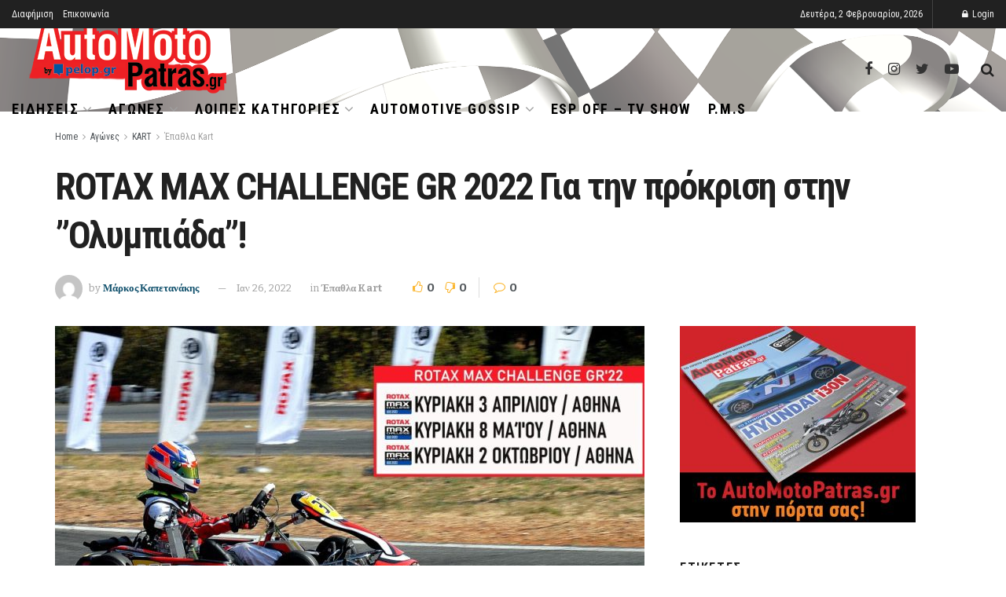

--- FILE ---
content_type: text/html; charset=UTF-8
request_url: https://www.automotopatras.gr/rotax-max-challenge-gr-2022-gia-tin-prokrisi-stin-olympiada/
body_size: 36457
content:
<!doctype html>
<!--[if lt IE 7]> <html class="no-js lt-ie9 lt-ie8 lt-ie7" lang="el"> <![endif]-->
<!--[if IE 7]>    <html class="no-js lt-ie9 lt-ie8" lang="el"> <![endif]-->
<!--[if IE 8]>    <html class="no-js lt-ie9" lang="el"> <![endif]-->
<!--[if IE 9]>    <html class="no-js lt-ie10" lang="el"> <![endif]-->
<!--[if gt IE 8]><!--> <html class="no-js" lang="el"> <!--<![endif]-->
<head>
    <meta http-equiv="Content-Type" content="text/html; charset=UTF-8" />
    <meta name='viewport' content='width=device-width, initial-scale=1, user-scalable=yes' />
    <link rel="profile" href="https://gmpg.org/xfn/11" />
    <link rel="pingback" href="https://www.automotopatras.gr/xmlrpc.php" />
    <meta name='robots' content='index, follow, max-image-preview:large, max-snippet:-1, max-video-preview:-1' />
<meta property="og:type" content="article">
<meta property="og:title" content="ROTAX MAX CHALLENGE GR 2022 Για την πρόκριση στην &amp;#8221;Ολυμπιάδα&amp;#8221;!">
<meta property="og:site_name" content="automotopatras.gr">
<meta property="og:description" content="Το σπουδαιότερο στοιχείο βελτίωσης και μέγιστης απόδοσης στο αγωνιστικό karting είναι οι προετοιμασία, η προπόνηση κι οι δοκιμές πριν την">
<meta property="og:url" content="https://www.automotopatras.gr/rotax-max-challenge-gr-2022-gia-tin-prokrisi-stin-olympiada/">
<meta property="og:image" content="https://www.automotopatras.gr/wp-content/uploads/2022/01/σοσ1.jpg">
<meta property="og:image:height" content="471">
<meta property="og:image:width" content="1024">
<meta property="article:published_time" content="2022-01-26T13:30:10+00:00">
<meta property="article:modified_time" content="2022-01-26T13:30:10+00:00">
<meta property="article:author" content="https://www.facebook.com/markos.kapetanakis.1">
<meta property="article:section" content="Έπαθλα Kart">
<meta property="article:tag" content="rotax">
<meta property="article:tag" content="Rotax Max Challenge">
<meta name="twitter:card" content="summary_large_image">
<meta name="twitter:title" content="ROTAX MAX CHALLENGE GR 2022 Για την πρόκριση στην &#8221;Ολυμπιάδα&#8221;!">
<meta name="twitter:description" content="Το σπουδαιότερο στοιχείο βελτίωσης και μέγιστης απόδοσης στο αγωνιστικό karting είναι οι προετοιμασία, η προπόνηση κι οι δοκιμές πριν την">
<meta name="twitter:url" content="https://www.automotopatras.gr/rotax-max-challenge-gr-2022-gia-tin-prokrisi-stin-olympiada/">
<meta name="twitter:site" content="https://twitter.com/MarkosKapetanak">
<meta name="twitter:image:src" content="https://www.automotopatras.gr/wp-content/uploads/2022/01/σοσ1.jpg">
<meta name="twitter:image:width" content="1024">
<meta name="twitter:image:height" content="471">
			<script type="text/javascript">
              var jnews_ajax_url = '/?ajax-request=jnews'
			</script>
			
	<!-- This site is optimized with the Yoast SEO plugin v26.6 - https://yoast.com/wordpress/plugins/seo/ -->
	<title>ROTAX MAX CHALLENGE GR 2022 Για την πρόκριση στην &#039;&#039;Ολυμπιάδα&#039;&#039;!</title><style id="rocket-critical-css">:root{--wp-admin-theme-color:#007cba;--wp-admin-theme-color-darker-10:#006ba1;--wp-admin-theme-color-darker-20:#005a87}.aligncenter{clear:both}@font-face{font-family:FontAwesome;src:url(https://www.automotopatras.gr/wp-content/themes/jnews/assets/dist/font/fontawesome-webfont.eot);src:url(https://www.automotopatras.gr/wp-content/themes/jnews/assets/dist/font/fontawesome-webfont.eot?#iefix&v=4.7.0) format("embedded-opentype"),url(https://www.automotopatras.gr/wp-content/themes/jnews/assets/dist/font/fontawesome-webfont.woff2) format("woff2"),url(https://www.automotopatras.gr/wp-content/themes/jnews/assets/dist/font/fontawesome-webfont.woff) format("woff"),url(https://www.automotopatras.gr/wp-content/themes/jnews/assets/dist/font/fontawesome-webfont.ttf) format("truetype"),url(https://www.automotopatras.gr/wp-content/themes/jnews/assets/dist/font/fontawesome-webfont.svg#fontawesomeregular) format("svg");font-weight:400;font-style:normal;font-display:swap}.fa{display:inline-block;font:normal normal normal 14px/1 FontAwesome;font-size:inherit;text-rendering:auto;-webkit-font-smoothing:antialiased;-moz-osx-font-smoothing:grayscale}.fa-search:before{content:"\F002"}.fa-twitter:before{content:"\F099"}.fa-facebook:before{content:"\F09A"}.fa-bars:before{content:"\F0C9"}.fa-angle-up:before{content:"\F106"}@font-face{font-family:jegicon;src:url(https://www.automotopatras.gr/wp-content/themes/jnews/assets/dist/font/jegicon.eot);src:url(https://www.automotopatras.gr/wp-content/themes/jnews/assets/dist/font/jegicon.eot?#iefix) format("embedded-opentype"),url(https://www.automotopatras.gr/wp-content/themes/jnews/assets/dist/font/jegicon.woff) format("woff"),url(https://www.automotopatras.gr/wp-content/themes/jnews/assets/dist/font/jegicon.ttf) format("truetype"),url(https://www.automotopatras.gr/wp-content/themes/jnews/assets/dist/font/jegicon.svg#jegicon) format("svg");font-weight:400;font-style:normal;font-display:swap}[class^=jegicon-]:before{font-family:jegicon!important;font-style:normal!important;font-weight:400!important;font-variant:normal!important;text-transform:none!important;speak:none;line-height:1;-webkit-font-smoothing:antialiased;-moz-osx-font-smoothing:grayscale}.jegicon-cross:before{content:"d"}button::-moz-focus-inner{padding:0;border:0}a,b,body,div,form,html,i,img,li,p,span,ul{margin:0;padding:0;border:0;font-size:100%;font:inherit;vertical-align:baseline}body{line-height:1}ul{list-style:none}body{color:#53585c;background:#fff;font-family:Helvetica Neue,Helvetica,Roboto,Arial,sans-serif;font-size:14px;line-height:1.6em;-webkit-font-smoothing:antialiased;-moz-osx-font-smoothing:grayscale;overflow-anchor:none}body,html{height:100%;margin:0}::-webkit-selection{background:#fde69a;color:#212121;text-shadow:none}a{color:#f70d28;text-decoration:none}img{vertical-align:middle}img{max-width:100%;-ms-interpolation-mode:bicubic;height:auto}button,input{font:inherit}[class*=jeg_] .fa{font-family:FontAwesome}.container:after{content:"";display:table;clear:both}b{font-weight:700}i{font-style:italic}p{margin:0 0 1.75em;text-rendering:optimizeLegibility}@media (max-width:767px){.container{width:98%;width:calc(100% - 10px)}}@media (max-width:479px){.container{width:100%}}@media (min-width:768px){.container{max-width:750px}}@media (min-width:992px){.container{max-width:970px}}@media (min-width:1200px){.container{max-width:1170px}}.container{padding-right:15px;padding-left:15px;margin-right:auto;margin-left:auto}*,:after,:before{box-sizing:border-box}.jeg_viewport{position:relative}.jeg_container{width:auto;margin:0 auto;padding:0}.post-ajax-overlay{position:absolute;top:0;left:0;right:0;bottom:0;background:#f5f5f5;display:none;z-index:5}.post-ajax-overlay .jnews_preloader_circle_outer{position:fixed;width:100%;top:50%;left:0;margin-left:170px}.post-ajax-overlay .jeg_preloader.dot{position:fixed;top:50%;margin-top:40px;margin-left:170px;left:50%}.post-ajax-overlay .jeg_preloader.square{position:fixed;top:50%;margin-top:0;left:50%;margin-left:170px}input:not([type=submit]){display:inline-block;background:#fff;border:1px solid #e0e0e0;border-radius:0;padding:7px 14px;height:40px;outline:none;font-size:14px;font-weight:300;margin:0;width:100%;max-width:100%;box-shadow:none}.btn{border:none;border-radius:0;background:#f70d28;color:#fff;padding:0 20px;line-height:40px;height:40px;display:inline-block;text-transform:uppercase;font-size:13px;font-weight:700;letter-spacing:1px;outline:0;-webkit-appearance:none}.jeg_header{position:relative}.jeg_header .container{height:100%}.jeg_nav_row{position:relative;-js-display:flex;display:-ms-flexbox;display:flex;-ms-flex-flow:row nowrap;flex-flow:row nowrap;-ms-flex-align:center;align-items:center;-ms-flex-pack:justify;justify-content:space-between;height:100%}.jeg_nav_grow{-webkit-box-flex:1;-ms-flex:1;flex:1}.jeg_nav_normal{-webkit-box-flex:0 0 auto;-ms-flex:0 0 auto;flex:0 0 auto}.item_wrap{width:100%;display:inline-block;display:-ms-flexbox;display:flex;-ms-flex-flow:row wrap;flex-flow:row wrap;-ms-flex-align:center;align-items:center}.jeg_nav_left{margin-right:auto}.jeg_nav_right{margin-left:auto}.jeg_nav_center{margin:0 auto}.jeg_nav_alignleft{justify-content:flex-start}.jeg_nav_alignright{justify-content:flex-end}.jeg_nav_aligncenter{justify-content:center}.jeg_topbar{font-size:12px;color:#757575;position:relative;z-index:11;background:#f5f5f5;border-bottom:1px solid #e0e0e0;-webkit-font-smoothing:auto;-moz-osx-font-smoothing:auto}.jeg_topbar .jeg_nav_item{padding:0 12px;border-right:1px solid #e0e0e0}.jeg_topbar.dark{background:#212121;color:#f5f5f5;border-bottom-width:0}.jeg_topbar.dark,.jeg_topbar.dark .jeg_nav_item{border-color:hsla(0,0%,100%,.15)}.jeg_topbar .jeg_nav_item:last-child{border-right-width:0}.jeg_topbar .jeg_nav_row{height:34px;line-height:34px}.jeg_navbar{background:#fff;position:relative;border-top:0 solid #e8e8e8;border-bottom:1px solid #e8e8e8;line-height:50px;z-index:9;box-sizing:content-box}.jeg_navbar:first-child{z-index:10}.jeg_navbar .jeg_nav_item{padding:0 14px}.jeg_nav_item:first-child{padding-left:0}.jeg_nav_item:last-child{padding-right:0}.site-title{margin:0;padding:0;line-height:1;font-size:60px;letter-spacing:-.02em}.jeg_mobile_logo .site-title{font-size:34px}.site-title a{display:block;color:#212121}.jeg_logo img{height:auto;image-rendering:optimizeQuality;display:block}.btn .fa{margin-right:2px;font-size:14px}.jeg_navbar .btn{height:36px;line-height:36px;font-size:12px;font-weight:500;padding:0 16px}.jeg_search_wrapper{position:relative}.jeg_search_wrapper .jeg_search_form{display:block;position:relative;line-height:normal;min-width:60%}.jeg_search_toggle{color:#212121;display:block;text-align:center}.jeg_navbar .jeg_search_toggle{font-size:16px;min-width:15px}.jeg_search_wrapper .jeg_search_input{width:100%;vertical-align:middle;height:40px;padding:.5em 30px .5em 14px}.jeg_search_wrapper .jeg_search_button{color:#212121;background:transparent;border:0;font-size:14px;outline:none;position:absolute;height:auto;min-height:unset;line-height:normal;top:0;bottom:0;right:0;padding:0 10px}.jeg_navbar .jeg_search_wrapper .jeg_search_input{height:36px}.jeg_search_no_expand .jeg_search_toggle{display:none}.jeg_search_no_expand.round .jeg_search_input{border-radius:33px;padding:.5em 15px}.jeg_search_no_expand.round .jeg_search_button{padding-right:12px}.jeg_search_popup_expand .jeg_search_form{display:block;opacity:0;visibility:hidden;position:absolute;top:100%;right:-4px;text-align:center;width:325px;background:#fff;border:1px solid #eee;padding:0;height:0;z-index:12;box-shadow:0 1px 4px rgba(0,0,0,.09)}.jeg_search_popup_expand .jeg_search_form:before{border-color:transparent transparent #fff;border-style:solid;border-width:0 8px 8px;content:"";right:16px;position:absolute;top:-8px;z-index:98}.jeg_search_popup_expand .jeg_search_form:after{border-color:transparent transparent #eaeaea;border-style:solid;border-width:0 9px 9px;content:"";right:15px;position:absolute;top:-9px;z-index:97}.jeg_search_popup_expand .jeg_search_input{width:100%;box-shadow:inset 0 0 15px 0 rgba(0,0,0,.08)}.jeg_search_popup_expand .jeg_search_button{color:#888;position:absolute;top:0;bottom:0;right:20px}.jeg_navbar:not(.jeg_navbar_boxed):not(.jeg_navbar_menuborder) .jeg_search_popup_expand:last-child .jeg_search_form,.jeg_navbar:not(.jeg_navbar_boxed):not(.jeg_navbar_menuborder) .jeg_search_popup_expand:last-child .jeg_search_result{right:-17px}.jeg_search_hide{display:none}.jeg_search_result{opacity:0;visibility:hidden;position:absolute;top:100%;right:-4px;width:325px;background:#fff;border:1px solid #eee;padding:0;height:0;line-height:1;z-index:9;box-shadow:0 1px 4px rgba(0,0,0,.09)}.jeg_header .jeg_search_result{z-index:10}.jeg_search_no_expand .jeg_search_result{margin-top:0;opacity:1;visibility:visible;height:auto;min-width:100%;right:0}.jeg_search_result.with_result .search-all-button{overflow:hidden}.jeg_search_result .search-link{display:none;text-align:center;font-size:12px;padding:12px 15px;border-top:1px solid #eee}.jeg_search_result .search-link .fa{margin-right:5px}.jeg_search_result.with_result .search-all-button{display:block}.jeg_menu>li{position:relative;float:left;text-align:left;padding-right:1.2em}.jeg_menu>li:last-child{padding-right:0}.jeg_topbar .jeg_menu>li>a{color:inherit}.jeg_menu li li{position:relative;line-height:20px}.jeg_menu li>ul{background:#fff;position:absolute;display:none;top:100%;left:0;min-width:15em;text-align:left;z-index:11;white-space:nowrap;box-shadow:0 0 2px rgba(0,0,0,.1),0 20px 40px rgba(0,0,0,.18)}.jeg_menu li>ul li a{padding:8px 16px;font-size:13px;color:#7b7b7b;border-bottom:1px solid #eee}.jeg_menu li>ul>li:last-child>a{border-bottom:0}.jeg_menu a{display:block}.jeg_menu a{position:relative}.jeg_menu ul ul{top:0;left:100%}.jeg_navbar_mobile_wrapper,.jeg_navbar_mobile_wrapper .sticky_blankspace{display:none}.jeg_stickybar{position:fixed;top:0;left:auto;width:100%;z-index:9997;margin:0 auto;opacity:0;visibility:hidden}.jeg_topbar .jeg_menu>li{padding-right:12px}.jeg_topbar .jeg_menu>li:last-child{padding-right:0}.jeg_topbar.dark .jeg_top_menu>li>ul{border-top:0}.jeg_top_menu li>ul li a{font-size:12px;padding:6px 12px}.jeg_top_menu li>ul{width:auto}.jeg_topbar,.jeg_topbar.dark{border-top-style:solid}.newsfeed_preloader{position:absolute;top:0;bottom:0;left:0;right:0;margin:auto;width:16px;height:16px}.jeg_preloader span{height:16px;width:16px;background-color:#999;-webkit-animation:d 1.4s infinite ease-in-out both;animation:d 1.4s infinite ease-in-out both;position:absolute;top:0;border-radius:100%}.jeg_preloader span:first-of-type{left:-22px;-webkit-animation-delay:-.32s;animation-delay:-.32s}.jeg_preloader span:nth-of-type(2){-webkit-animation-delay:-.16s;animation-delay:-.16s}.jeg_preloader span:last-of-type{left:22px}@-webkit-keyframes d{0%,80%,to{-webkit-transform:scale(0);opacity:0}40%{-webkit-transform:scale(1);opacity:1}}@keyframes d{0%,80%,to{-webkit-transform:scale(0);transform:scale(0);opacity:0}40%{-webkit-transform:scale(1);transform:scale(1);opacity:1}}.jeg_navbar_mobile{display:none;position:relative;background:#fff;box-shadow:0 2px 6px rgba(0,0,0,.1);top:0;transform:translateZ(0)}.jeg_navbar_mobile .container{width:100%;height:100%}.jeg_mobile_bottombar{border-style:solid;height:60px;line-height:60px}.jeg_mobile_bottombar .jeg_nav_item{padding:0 10px}.jeg_navbar_mobile .jeg_nav_left .jeg_nav_item:first-child{padding-left:0}.jeg_navbar_mobile .jeg_nav_right .jeg_nav_item:last-child{padding-right:0}.jeg_mobile_bottombar.dark{background:#000;color:#212121}.jeg_mobile_bottombar.dark a{color:#212121}.jeg_mobile_bottombar.dark .jeg_search_toggle,.jeg_mobile_bottombar.dark .toggle_btn{color:#fff}.jeg_navbar_mobile .jeg_search_toggle,.jeg_navbar_mobile .toggle_btn{color:#212121;font-size:22px;display:block}.jeg_mobile_logo a{display:block}.jeg_mobile_logo img{width:auto;max-height:40px;display:block}.jeg_aside_copyright{font-size:11px;color:#757575;letter-spacing:.5px}.jeg_aside_copyright a{color:inherit;border-bottom:1px solid #aaa}.jeg_aside_copyright p{margin-bottom:1.2em}.jeg_aside_copyright p:last-child{margin-bottom:0}.jeg_navbar_mobile .jeg_search_wrapper{position:static}.jeg_navbar_mobile .jeg_search_popup_expand{float:none}.jeg_navbar_mobile .jeg_search_popup_expand .jeg_search_form:after,.jeg_navbar_mobile .jeg_search_popup_expand .jeg_search_form:before{display:none!important}.jeg_navbar_mobile .jeg_search_popup_expand .jeg_search_form{width:auto;border-left:0;border-right:0;left:-15px!important;right:-15px!important;padding:20px;-webkit-transform:none;transform:none}.jeg_navbar_mobile .jeg_search_popup_expand .jeg_search_result{margin-top:84px;width:auto;left:-15px!important;right:-15px!important;border:0}.jeg_navbar_mobile .jeg_search_form .jeg_search_button{font-size:18px}.jeg_navbar_mobile .jeg_search_wrapper .jeg_search_input{font-size:18px;padding:.5em 40px .5em 15px;height:42px}.jeg_mobile_wrapper .jeg_search_no_expand .jeg_search_input{box-shadow:inset 0 2px 2px rgba(0,0,0,.05)}.jeg_mobile_wrapper .jeg_search_result{width:100%;border-left:0;border-right:0;right:0}.jeg_bg_overlay{content:"";display:block;position:fixed;width:100%;top:0;bottom:0;background:#000;background:linear-gradient(180deg,#000,#434343);opacity:0;z-index:9998;visibility:hidden}.jeg_mobile_wrapper{opacity:0;display:block;position:fixed;top:0;left:0;background:#fff;width:320px;height:100%;overflow-x:hidden;overflow-y:auto;z-index:9999;-webkit-transform:translate3d(-100%,0,0);transform:translate3d(-100%,0,0)}.jeg_menu_close{position:fixed;top:15px;right:15px;padding:0;font-size:16px;color:#fff;opacity:0;visibility:hidden;-webkit-transform:rotate(-90deg);transform:rotate(-90deg);z-index:9999}@media only screen and (min-width:1023px){.jeg_menu_close{font-size:20px;padding:20px}}.jeg_mobile_wrapper .nav_wrap{min-height:100%;display:flex;flex-direction:column;position:relative}.jeg_mobile_wrapper .nav_wrap:before{content:"";position:absolute;top:0;left:0;right:0;bottom:0;min-height:100%;z-index:-1}.jeg_mobile_wrapper .item_main{flex:1}.jeg_mobile_wrapper .item_bottom{-webkit-box-pack:end;-ms-flex-pack:end;justify-content:flex-end}.jeg_aside_item{display:block;padding:20px;border-bottom:1px solid #eee}.item_bottom .jeg_aside_item{padding:10px 20px;border-bottom:0}.item_bottom .jeg_aside_item:first-child{padding-top:20px}.item_bottom .jeg_aside_item:last-child{padding-bottom:20px}.jeg_aside_item:last-child{border-bottom:0}.jeg_aside_item:after{content:"";display:table;clear:both}.jeg_navbar_mobile_wrapper{position:relative;z-index:9}.jeg_mobile_menu li a{color:#212121;margin-bottom:15px;display:block;font-size:18px;line-height:1.444em;font-weight:700;position:relative}.jeg_mobile_wrapper .socials_widget{width:100%;display:-webkit-box;display:-ms-flexbox;display:flex}.jeg_mobile_wrapper .socials_widget a{margin-bottom:0!important;display:block}.dark .jeg_search_result.with_result .search-all-button{border-color:hsla(0,0%,100%,.15)}.jeg_ad{text-align:center}.jnews_header_top_ads{position:relative;background:#f5f5f5;z-index:9999}.socials_widget a{display:inline-block;margin:0 10px 10px 0;text-decoration:none!important}.socials_widget a .fa{font-size:1em;display:inline-block;width:38px;line-height:36px;white-space:nowrap;color:#fff;text-align:center}.socials_widget .fa{font-size:16px}.socials_widget.nobg a{margin:0 20px 15px 0}.socials_widget a:last-child{margin-right:0}.socials_widget.nobg a .fa{font-size:18px;width:auto;height:auto;line-height:inherit;background:transparent!important}.socials_widget .jeg_facebook .fa{background:#45629f}.socials_widget .jeg_twitter .fa{background:#5eb2ef}.socials_widget.nobg .jeg_facebook .fa{color:#45629f}.socials_widget.nobg .jeg_twitter .fa{color:#5eb2ef}.jeg_meta_author img{width:35px;border-radius:100%;margin-right:5px}.comment-reply-title small a{position:absolute;top:4px;right:15px;width:24px;height:24px;text-indent:-9999em}.comment-reply-title small a:after,.comment-reply-title small a:before{content:"";position:absolute;width:2px;height:100%;top:0;left:50%;background:#f70d28}.comment-reply-title small a:before{-webkit-transform:rotate(45deg);transform:rotate(45deg)}.comment-reply-title small a:after{-webkit-transform:rotate(-45deg);transform:rotate(-45deg)}.comment-form p{margin:0 0 20px}.aligncenter{text-align:center;display:block;margin:5px auto 1.25em}.alignleft{float:left;margin:5px 20px 20px 0}a img.alignleft{margin:5px 20px 20px 0}a img.aligncenter{display:block;margin-left:auto;margin-right:auto}.jscroll-to-top{position:fixed;right:30px;bottom:30px;-webkit-backface-visibility:hidden;visibility:hidden;opacity:0;-webkit-transform:translate3d(0,30px,0);transform:translate3d(0,30px,0);z-index:11}.jscroll-to-top>a{color:#a0a0a0;font-size:30px;display:block;width:46px;border-radius:5px;height:46px;line-height:44px;background:hsla(0,0%,71%,.15);border:1px solid rgba(0,0,0,.11);box-shadow:inset 0 0 0 1px hsla(0,0%,100%,.1),0 2px 6px rgba(0,0,0,.1);text-align:center;opacity:.8}@media only screen and (max-width:1024px){.jscroll-to-top{bottom:50px}}.preloader_type .jeg_preloader{display:none}.preloader_type{width:100%;height:100%;position:relative}.preloader_type.preloader_dot .jeg_preloader.dot{display:block}.jnews_preloader_circle_outer{position:absolute;width:100%;top:50%;margin-top:-30px}.jnews_preloader_circle_inner{margin:0 auto;font-size:15px;position:relative;text-indent:-9999em;border-top:.4em solid rgba(0,0,0,.2);border-right:.4em solid rgba(0,0,0,.2);border-bottom:.4em solid rgba(0,0,0,.2);border-left:.4em solid rgba(0,0,0,.6);-webkit-transform:translateZ(0);transform:translateZ(0);-webkit-animation:g .9s infinite linear;animation:g .9s infinite linear}.jnews_preloader_circle_inner,.jnews_preloader_circle_inner:after{border-radius:50%;width:60px;height:60px}@-webkit-keyframes g{0%{-webkit-transform:rotate(0deg);transform:rotate(0deg)}to{-webkit-transform:rotate(1turn);transform:rotate(1turn)}}@keyframes g{0%{-webkit-transform:rotate(0deg);transform:rotate(0deg)}to{-webkit-transform:rotate(1turn);transform:rotate(1turn)}}.jeg_square{display:inline-block;width:30px;height:30px;position:relative;border:4px solid #555;top:50%;animation:h 2s infinite ease}.jeg_square_inner{vertical-align:top;display:inline-block;width:100%;background-color:#555;animation:i 2s infinite ease-in}@-webkit-keyframes h{0%{-webkit-transform:rotate(0deg);transform:rotate(0deg)}25%{-webkit-transform:rotate(180deg);transform:rotate(180deg)}50%{-webkit-transform:rotate(180deg);transform:rotate(180deg)}75%{-webkit-transform:rotate(1turn);transform:rotate(1turn)}to{-webkit-transform:rotate(1turn);transform:rotate(1turn)}}@keyframes h{0%{-webkit-transform:rotate(0deg);transform:rotate(0deg)}25%{-webkit-transform:rotate(180deg);transform:rotate(180deg)}50%{-webkit-transform:rotate(180deg);transform:rotate(180deg)}75%{-webkit-transform:rotate(1turn);transform:rotate(1turn)}to{-webkit-transform:rotate(1turn);transform:rotate(1turn)}}@-webkit-keyframes i{0%{height:0%}25%{height:0%}50%{height:100%}75%{height:100%}to{height:0%}}@keyframes i{0%{height:0%}25%{height:0%}50%{height:100%}75%{height:100%}to{height:0%}}@media only screen and (max-width:1024px){.jeg_header{display:none}.jeg_navbar_mobile,.jeg_navbar_mobile_wrapper{display:block}.jeg_navbar_mobile_wrapper{display:block}.alignleft{max-width:265px}}@media only screen and (min-width:768px) and (max-width:1023px){.alignleft{max-width:300px}}@media only screen and (max-width:568px){.alignleft{float:none;max-width:100%!important;margin-left:auto;margin-right:auto}}@media only screen and (max-width:480px){.jeg_meta_author img{width:25px}}@media only screen and (max-width:320px){.jeg_mobile_wrapper{width:275px}.jeg_mobile_menu li a{font-size:16px;margin-bottom:12px}.jeg_mobile_wrapper .socials_widget.nobg a .fa{font-size:16px}.jeg_navbar_mobile .jeg_search_wrapper .jeg_search_input{font-size:16px;padding:.5em 35px .5em 12px;height:38px}.jeg_navbar_mobile .jeg_search_popup_expand .jeg_search_result{margin-top:80px}.jeg_navbar_mobile .jeg_search_form .jeg_search_button{font-size:16px}}</style>
	<meta name="description" content="Το φετινό πρόγραμμα του Rotax MAX Challenge GR, του μακροβιότερου αγωνιστικού θεσμού στην χωρά μας" />
	<link rel="canonical" href="https://www.automotopatras.gr/rotax-max-challenge-gr-2022-gia-tin-prokrisi-stin-olympiada/" />
	<meta property="og:locale" content="el_GR" />
	<meta property="og:type" content="article" />
	<meta property="og:title" content="ROTAX MAX CHALLENGE GR 2022 Για την πρόκριση στην &#039;&#039;Ολυμπιάδα&#039;&#039;!" />
	<meta property="og:description" content="Το φετινό πρόγραμμα του Rotax MAX Challenge GR, του μακροβιότερου αγωνιστικού θεσμού στην χωρά μας" />
	<meta property="og:url" content="https://www.automotopatras.gr/rotax-max-challenge-gr-2022-gia-tin-prokrisi-stin-olympiada/" />
	<meta property="og:site_name" content="automotopatras.gr" />
	<meta property="article:publisher" content="https://www.facebook.com/pages/Automotopatras/650723024978334?ref=hl" />
	<meta property="article:author" content="https://www.facebook.com/markos.kapetanakis.1" />
	<meta property="article:published_time" content="2022-01-26T13:30:10+00:00" />
	<meta property="og:image" content="https://www.automotopatras.gr/wp-content/uploads/2022/01/σοσ1.jpg" />
	<meta property="og:image:width" content="1024" />
	<meta property="og:image:height" content="471" />
	<meta property="og:image:type" content="image/jpeg" />
	<meta name="author" content="Μάρκος Καπετανάκης" />
	<meta name="twitter:label1" content="Συντάχθηκε από" />
	<meta name="twitter:data1" content="Μάρκος Καπετανάκης" />
	<meta name="twitter:label2" content="Εκτιμώμενος χρόνος ανάγνωσης" />
	<meta name="twitter:data2" content="1 λεπτό" />
	<script type="application/ld+json" class="yoast-schema-graph">{"@context":"https://schema.org","@graph":[{"@type":"WebPage","@id":"https://www.automotopatras.gr/rotax-max-challenge-gr-2022-gia-tin-prokrisi-stin-olympiada/","url":"https://www.automotopatras.gr/rotax-max-challenge-gr-2022-gia-tin-prokrisi-stin-olympiada/","name":"ROTAX MAX CHALLENGE GR 2022 Για την πρόκριση στην ''Ολυμπιάδα''!","isPartOf":{"@id":"https://www.automotopatras.gr/#website"},"primaryImageOfPage":{"@id":"https://www.automotopatras.gr/rotax-max-challenge-gr-2022-gia-tin-prokrisi-stin-olympiada/#primaryimage"},"image":{"@id":"https://www.automotopatras.gr/rotax-max-challenge-gr-2022-gia-tin-prokrisi-stin-olympiada/#primaryimage"},"thumbnailUrl":"https://www.automotopatras.gr/wp-content/uploads/2022/01/σοσ1.jpg","datePublished":"2022-01-26T13:30:10+00:00","author":{"@id":"https://www.automotopatras.gr/#/schema/person/11e248ef82e6a00815d7b36af7d13ea6"},"description":"Το φετινό πρόγραμμα του Rotax MAX Challenge GR, του μακροβιότερου αγωνιστικού θεσμού στην χωρά μας","breadcrumb":{"@id":"https://www.automotopatras.gr/rotax-max-challenge-gr-2022-gia-tin-prokrisi-stin-olympiada/#breadcrumb"},"inLanguage":"el","potentialAction":[{"@type":"ReadAction","target":["https://www.automotopatras.gr/rotax-max-challenge-gr-2022-gia-tin-prokrisi-stin-olympiada/"]}]},{"@type":"ImageObject","inLanguage":"el","@id":"https://www.automotopatras.gr/rotax-max-challenge-gr-2022-gia-tin-prokrisi-stin-olympiada/#primaryimage","url":"https://www.automotopatras.gr/wp-content/uploads/2022/01/σοσ1.jpg","contentUrl":"https://www.automotopatras.gr/wp-content/uploads/2022/01/σοσ1.jpg","width":1024,"height":471},{"@type":"BreadcrumbList","@id":"https://www.automotopatras.gr/rotax-max-challenge-gr-2022-gia-tin-prokrisi-stin-olympiada/#breadcrumb","itemListElement":[{"@type":"ListItem","position":1,"name":"Αρχική","item":"https://www.automotopatras.gr/"},{"@type":"ListItem","position":2,"name":"ROTAX MAX CHALLENGE GR 2022 Για την πρόκριση στην &#8221;Ολυμπιάδα&#8221;!"}]},{"@type":"WebSite","@id":"https://www.automotopatras.gr/#website","url":"https://www.automotopatras.gr/","name":"automotopatras.gr","description":"Το μοναδικό πορτάλ της Αχαϊας για το αυτοκίνητο και τη μοτοσυκλέτα.","potentialAction":[{"@type":"SearchAction","target":{"@type":"EntryPoint","urlTemplate":"https://www.automotopatras.gr/?s={search_term_string}"},"query-input":{"@type":"PropertyValueSpecification","valueRequired":true,"valueName":"search_term_string"}}],"inLanguage":"el"},{"@type":"Person","@id":"https://www.automotopatras.gr/#/schema/person/11e248ef82e6a00815d7b36af7d13ea6","name":"Μάρκος Καπετανάκης","image":{"@type":"ImageObject","inLanguage":"el","@id":"https://www.automotopatras.gr/#/schema/person/image/","url":"https://secure.gravatar.com/avatar/54647776f6798f6aca51a6ac107fb0006c08ea03bf489a09f022e609ac16b0c1?s=96&d=mm&r=g","contentUrl":"https://secure.gravatar.com/avatar/54647776f6798f6aca51a6ac107fb0006c08ea03bf489a09f022e609ac16b0c1?s=96&d=mm&r=g","caption":"Μάρκος Καπετανάκης"},"sameAs":["https://www.facebook.com/markos.kapetanakis.1","https://www.instagram.com/automotopatras/","https://x.com/https://twitter.com/MarkosKapetanak","https://www.youtube.com/channel/UCxKmddQx-9YYyEaqQXljLGQ"]}]}</script>
	<!-- / Yoast SEO plugin. -->


<link rel='dns-prefetch' href='//fonts.googleapis.com' />
<link href='https://fonts.gstatic.com' crossorigin rel='preconnect' />
<link rel="alternate" type="application/rss+xml" title="Ροή RSS &raquo; automotopatras.gr" href="https://www.automotopatras.gr/feed/" />
<link rel="alternate" type="application/rss+xml" title="Ροή Σχολίων &raquo; automotopatras.gr" href="https://www.automotopatras.gr/comments/feed/" />
<link rel="alternate" type="application/rss+xml" title="Ροή Σχολίων automotopatras.gr &raquo; ROTAX MAX CHALLENGE GR 2022 Για την πρόκριση στην &#8221;Ολυμπιάδα&#8221;!" href="https://www.automotopatras.gr/rotax-max-challenge-gr-2022-gia-tin-prokrisi-stin-olympiada/feed/" />
<link rel="alternate" title="oEmbed (JSON)" type="application/json+oembed" href="https://www.automotopatras.gr/wp-json/oembed/1.0/embed?url=https%3A%2F%2Fwww.automotopatras.gr%2Frotax-max-challenge-gr-2022-gia-tin-prokrisi-stin-olympiada%2F" />
<link rel="alternate" title="oEmbed (XML)" type="text/xml+oembed" href="https://www.automotopatras.gr/wp-json/oembed/1.0/embed?url=https%3A%2F%2Fwww.automotopatras.gr%2Frotax-max-challenge-gr-2022-gia-tin-prokrisi-stin-olympiada%2F&#038;format=xml" />
<style id='wp-img-auto-sizes-contain-inline-css' type='text/css'>
img:is([sizes=auto i],[sizes^="auto," i]){contain-intrinsic-size:3000px 1500px}
/*# sourceURL=wp-img-auto-sizes-contain-inline-css */
</style>
<link data-minify="1" rel='preload'  href='https://www.automotopatras.gr/wp-content/cache/min/1/wp-includes/css/dashicons.min-5d8016eaa6fff88ead1224054c0af904.css' data-rocket-async="style" as="style" onload="this.onload=null;this.rel='stylesheet'" type='text/css' media='all' />
<link data-minify="1" rel='preload'  href='https://www.automotopatras.gr/wp-content/cache/min/1/wp-content/plugins/post-views-counter/css/frontend-8f6ddb67237a3fb1ae27694b2cd68cb9.css' data-rocket-async="style" as="style" onload="this.onload=null;this.rel='stylesheet'" type='text/css' media='all' />
<style id='wp-emoji-styles-inline-css' type='text/css'>

	img.wp-smiley, img.emoji {
		display: inline !important;
		border: none !important;
		box-shadow: none !important;
		height: 1em !important;
		width: 1em !important;
		margin: 0 0.07em !important;
		vertical-align: -0.1em !important;
		background: none !important;
		padding: 0 !important;
	}
/*# sourceURL=wp-emoji-styles-inline-css */
</style>
<link rel='preload'  href='https://www.automotopatras.gr/wp-includes/css/dist/block-library/style.min.css?ver=6.9' data-rocket-async="style" as="style" onload="this.onload=null;this.rel='stylesheet'" type='text/css' media='all' />
<style id='classic-theme-styles-inline-css' type='text/css'>
/*! This file is auto-generated */
.wp-block-button__link{color:#fff;background-color:#32373c;border-radius:9999px;box-shadow:none;text-decoration:none;padding:calc(.667em + 2px) calc(1.333em + 2px);font-size:1.125em}.wp-block-file__button{background:#32373c;color:#fff;text-decoration:none}
/*# sourceURL=/wp-includes/css/classic-themes.min.css */
</style>
<style id='pdfemb-pdf-embedder-viewer-style-inline-css' type='text/css'>
.wp-block-pdfemb-pdf-embedder-viewer{max-width:none}

/*# sourceURL=https://www.automotopatras.gr/wp-content/plugins/pdf-embedder/block/build/style-index.css */
</style>
<style id='global-styles-inline-css' type='text/css'>
:root{--wp--preset--aspect-ratio--square: 1;--wp--preset--aspect-ratio--4-3: 4/3;--wp--preset--aspect-ratio--3-4: 3/4;--wp--preset--aspect-ratio--3-2: 3/2;--wp--preset--aspect-ratio--2-3: 2/3;--wp--preset--aspect-ratio--16-9: 16/9;--wp--preset--aspect-ratio--9-16: 9/16;--wp--preset--color--black: #000000;--wp--preset--color--cyan-bluish-gray: #abb8c3;--wp--preset--color--white: #ffffff;--wp--preset--color--pale-pink: #f78da7;--wp--preset--color--vivid-red: #cf2e2e;--wp--preset--color--luminous-vivid-orange: #ff6900;--wp--preset--color--luminous-vivid-amber: #fcb900;--wp--preset--color--light-green-cyan: #7bdcb5;--wp--preset--color--vivid-green-cyan: #00d084;--wp--preset--color--pale-cyan-blue: #8ed1fc;--wp--preset--color--vivid-cyan-blue: #0693e3;--wp--preset--color--vivid-purple: #9b51e0;--wp--preset--gradient--vivid-cyan-blue-to-vivid-purple: linear-gradient(135deg,rgb(6,147,227) 0%,rgb(155,81,224) 100%);--wp--preset--gradient--light-green-cyan-to-vivid-green-cyan: linear-gradient(135deg,rgb(122,220,180) 0%,rgb(0,208,130) 100%);--wp--preset--gradient--luminous-vivid-amber-to-luminous-vivid-orange: linear-gradient(135deg,rgb(252,185,0) 0%,rgb(255,105,0) 100%);--wp--preset--gradient--luminous-vivid-orange-to-vivid-red: linear-gradient(135deg,rgb(255,105,0) 0%,rgb(207,46,46) 100%);--wp--preset--gradient--very-light-gray-to-cyan-bluish-gray: linear-gradient(135deg,rgb(238,238,238) 0%,rgb(169,184,195) 100%);--wp--preset--gradient--cool-to-warm-spectrum: linear-gradient(135deg,rgb(74,234,220) 0%,rgb(151,120,209) 20%,rgb(207,42,186) 40%,rgb(238,44,130) 60%,rgb(251,105,98) 80%,rgb(254,248,76) 100%);--wp--preset--gradient--blush-light-purple: linear-gradient(135deg,rgb(255,206,236) 0%,rgb(152,150,240) 100%);--wp--preset--gradient--blush-bordeaux: linear-gradient(135deg,rgb(254,205,165) 0%,rgb(254,45,45) 50%,rgb(107,0,62) 100%);--wp--preset--gradient--luminous-dusk: linear-gradient(135deg,rgb(255,203,112) 0%,rgb(199,81,192) 50%,rgb(65,88,208) 100%);--wp--preset--gradient--pale-ocean: linear-gradient(135deg,rgb(255,245,203) 0%,rgb(182,227,212) 50%,rgb(51,167,181) 100%);--wp--preset--gradient--electric-grass: linear-gradient(135deg,rgb(202,248,128) 0%,rgb(113,206,126) 100%);--wp--preset--gradient--midnight: linear-gradient(135deg,rgb(2,3,129) 0%,rgb(40,116,252) 100%);--wp--preset--font-size--small: 13px;--wp--preset--font-size--medium: 20px;--wp--preset--font-size--large: 36px;--wp--preset--font-size--x-large: 42px;--wp--preset--spacing--20: 0.44rem;--wp--preset--spacing--30: 0.67rem;--wp--preset--spacing--40: 1rem;--wp--preset--spacing--50: 1.5rem;--wp--preset--spacing--60: 2.25rem;--wp--preset--spacing--70: 3.38rem;--wp--preset--spacing--80: 5.06rem;--wp--preset--shadow--natural: 6px 6px 9px rgba(0, 0, 0, 0.2);--wp--preset--shadow--deep: 12px 12px 50px rgba(0, 0, 0, 0.4);--wp--preset--shadow--sharp: 6px 6px 0px rgba(0, 0, 0, 0.2);--wp--preset--shadow--outlined: 6px 6px 0px -3px rgb(255, 255, 255), 6px 6px rgb(0, 0, 0);--wp--preset--shadow--crisp: 6px 6px 0px rgb(0, 0, 0);}:where(.is-layout-flex){gap: 0.5em;}:where(.is-layout-grid){gap: 0.5em;}body .is-layout-flex{display: flex;}.is-layout-flex{flex-wrap: wrap;align-items: center;}.is-layout-flex > :is(*, div){margin: 0;}body .is-layout-grid{display: grid;}.is-layout-grid > :is(*, div){margin: 0;}:where(.wp-block-columns.is-layout-flex){gap: 2em;}:where(.wp-block-columns.is-layout-grid){gap: 2em;}:where(.wp-block-post-template.is-layout-flex){gap: 1.25em;}:where(.wp-block-post-template.is-layout-grid){gap: 1.25em;}.has-black-color{color: var(--wp--preset--color--black) !important;}.has-cyan-bluish-gray-color{color: var(--wp--preset--color--cyan-bluish-gray) !important;}.has-white-color{color: var(--wp--preset--color--white) !important;}.has-pale-pink-color{color: var(--wp--preset--color--pale-pink) !important;}.has-vivid-red-color{color: var(--wp--preset--color--vivid-red) !important;}.has-luminous-vivid-orange-color{color: var(--wp--preset--color--luminous-vivid-orange) !important;}.has-luminous-vivid-amber-color{color: var(--wp--preset--color--luminous-vivid-amber) !important;}.has-light-green-cyan-color{color: var(--wp--preset--color--light-green-cyan) !important;}.has-vivid-green-cyan-color{color: var(--wp--preset--color--vivid-green-cyan) !important;}.has-pale-cyan-blue-color{color: var(--wp--preset--color--pale-cyan-blue) !important;}.has-vivid-cyan-blue-color{color: var(--wp--preset--color--vivid-cyan-blue) !important;}.has-vivid-purple-color{color: var(--wp--preset--color--vivid-purple) !important;}.has-black-background-color{background-color: var(--wp--preset--color--black) !important;}.has-cyan-bluish-gray-background-color{background-color: var(--wp--preset--color--cyan-bluish-gray) !important;}.has-white-background-color{background-color: var(--wp--preset--color--white) !important;}.has-pale-pink-background-color{background-color: var(--wp--preset--color--pale-pink) !important;}.has-vivid-red-background-color{background-color: var(--wp--preset--color--vivid-red) !important;}.has-luminous-vivid-orange-background-color{background-color: var(--wp--preset--color--luminous-vivid-orange) !important;}.has-luminous-vivid-amber-background-color{background-color: var(--wp--preset--color--luminous-vivid-amber) !important;}.has-light-green-cyan-background-color{background-color: var(--wp--preset--color--light-green-cyan) !important;}.has-vivid-green-cyan-background-color{background-color: var(--wp--preset--color--vivid-green-cyan) !important;}.has-pale-cyan-blue-background-color{background-color: var(--wp--preset--color--pale-cyan-blue) !important;}.has-vivid-cyan-blue-background-color{background-color: var(--wp--preset--color--vivid-cyan-blue) !important;}.has-vivid-purple-background-color{background-color: var(--wp--preset--color--vivid-purple) !important;}.has-black-border-color{border-color: var(--wp--preset--color--black) !important;}.has-cyan-bluish-gray-border-color{border-color: var(--wp--preset--color--cyan-bluish-gray) !important;}.has-white-border-color{border-color: var(--wp--preset--color--white) !important;}.has-pale-pink-border-color{border-color: var(--wp--preset--color--pale-pink) !important;}.has-vivid-red-border-color{border-color: var(--wp--preset--color--vivid-red) !important;}.has-luminous-vivid-orange-border-color{border-color: var(--wp--preset--color--luminous-vivid-orange) !important;}.has-luminous-vivid-amber-border-color{border-color: var(--wp--preset--color--luminous-vivid-amber) !important;}.has-light-green-cyan-border-color{border-color: var(--wp--preset--color--light-green-cyan) !important;}.has-vivid-green-cyan-border-color{border-color: var(--wp--preset--color--vivid-green-cyan) !important;}.has-pale-cyan-blue-border-color{border-color: var(--wp--preset--color--pale-cyan-blue) !important;}.has-vivid-cyan-blue-border-color{border-color: var(--wp--preset--color--vivid-cyan-blue) !important;}.has-vivid-purple-border-color{border-color: var(--wp--preset--color--vivid-purple) !important;}.has-vivid-cyan-blue-to-vivid-purple-gradient-background{background: var(--wp--preset--gradient--vivid-cyan-blue-to-vivid-purple) !important;}.has-light-green-cyan-to-vivid-green-cyan-gradient-background{background: var(--wp--preset--gradient--light-green-cyan-to-vivid-green-cyan) !important;}.has-luminous-vivid-amber-to-luminous-vivid-orange-gradient-background{background: var(--wp--preset--gradient--luminous-vivid-amber-to-luminous-vivid-orange) !important;}.has-luminous-vivid-orange-to-vivid-red-gradient-background{background: var(--wp--preset--gradient--luminous-vivid-orange-to-vivid-red) !important;}.has-very-light-gray-to-cyan-bluish-gray-gradient-background{background: var(--wp--preset--gradient--very-light-gray-to-cyan-bluish-gray) !important;}.has-cool-to-warm-spectrum-gradient-background{background: var(--wp--preset--gradient--cool-to-warm-spectrum) !important;}.has-blush-light-purple-gradient-background{background: var(--wp--preset--gradient--blush-light-purple) !important;}.has-blush-bordeaux-gradient-background{background: var(--wp--preset--gradient--blush-bordeaux) !important;}.has-luminous-dusk-gradient-background{background: var(--wp--preset--gradient--luminous-dusk) !important;}.has-pale-ocean-gradient-background{background: var(--wp--preset--gradient--pale-ocean) !important;}.has-electric-grass-gradient-background{background: var(--wp--preset--gradient--electric-grass) !important;}.has-midnight-gradient-background{background: var(--wp--preset--gradient--midnight) !important;}.has-small-font-size{font-size: var(--wp--preset--font-size--small) !important;}.has-medium-font-size{font-size: var(--wp--preset--font-size--medium) !important;}.has-large-font-size{font-size: var(--wp--preset--font-size--large) !important;}.has-x-large-font-size{font-size: var(--wp--preset--font-size--x-large) !important;}
:where(.wp-block-post-template.is-layout-flex){gap: 1.25em;}:where(.wp-block-post-template.is-layout-grid){gap: 1.25em;}
:where(.wp-block-term-template.is-layout-flex){gap: 1.25em;}:where(.wp-block-term-template.is-layout-grid){gap: 1.25em;}
:where(.wp-block-columns.is-layout-flex){gap: 2em;}:where(.wp-block-columns.is-layout-grid){gap: 2em;}
:root :where(.wp-block-pullquote){font-size: 1.5em;line-height: 1.6;}
/*# sourceURL=global-styles-inline-css */
</style>
<link data-minify="1" rel='preload'  href='https://www.automotopatras.gr/wp-content/cache/min/1/wp-content/plugins/contact-form-7/includes/css/styles-be3bc125175ee6bc47f15218e52cf643.css' data-rocket-async="style" as="style" onload="this.onload=null;this.rel='stylesheet'" type='text/css' media='all' />
<link rel='preload'  href='//fonts.googleapis.com/css?family=Roboto+Condensed%3Aregular%2C700%2C700%7CBitter%3Aregular%2Citalic%2C700&#038;display=swap&#038;ver=1.2.5' data-rocket-async="style" as="style" onload="this.onload=null;this.rel='stylesheet'" type='text/css' media='all' />
<link rel='preload'  href='https://www.automotopatras.gr/wp-includes/js/mediaelement/mediaelementplayer-legacy.min.css?ver=4.2.17' data-rocket-async="style" as="style" onload="this.onload=null;this.rel='stylesheet'" type='text/css' media='all' />
<link rel='preload'  href='https://www.automotopatras.gr/wp-includes/js/mediaelement/wp-mediaelement.min.css?ver=6.9' data-rocket-async="style" as="style" onload="this.onload=null;this.rel='stylesheet'" type='text/css' media='all' />
<link data-minify="1" rel='preload'  href='https://www.automotopatras.gr/wp-content/cache/min/1/wp-content/themes/jnews/assets/dist/frontend.min-bec21f23417d09805203c293b6ff3d75.css' data-rocket-async="style" as="style" onload="this.onload=null;this.rel='stylesheet'" type='text/css' media='all' />
<link data-minify="1" rel='preload'  href='https://www.automotopatras.gr/wp-content/cache/min/1/wp-content/themes/jnews/assets/css/elementor-frontend-fef43c9ad9a88a8a1cea36c6f429df5c.css' data-rocket-async="style" as="style" onload="this.onload=null;this.rel='stylesheet'" type='text/css' media='all' />
<link rel='preload'  href='https://www.automotopatras.gr/wp-content/themes/jnews/style.css?ver=7.1.7' data-rocket-async="style" as="style" onload="this.onload=null;this.rel='stylesheet'" type='text/css' media='all' />
<link data-minify="1" rel='preload'  href='https://www.automotopatras.gr/wp-content/cache/min/1/wp-content/themes/jnews/assets/css/darkmode-c8ad73648f0f64dea4441796b10f5dff.css' data-rocket-async="style" as="style" onload="this.onload=null;this.rel='stylesheet'" type='text/css' media='all' />
<link data-minify="1" rel='preload'  href='https://www.automotopatras.gr/wp-content/cache/min/1/wp-content/themes/jnews/data/import/automotive/scheme-ac0eb17ead3bbc31420d6e79eef93509.css' data-rocket-async="style" as="style" onload="this.onload=null;this.rel='stylesheet'" type='text/css' media='all' />
<link data-minify="1" rel='preload'  href='https://www.automotopatras.gr/wp-content/cache/min/1/wp-content/plugins/jnews-social-login/assets/css/plugin-b2d282ff2e87a058bc50beeea9166f7b.css' data-rocket-async="style" as="style" onload="this.onload=null;this.rel='stylesheet'" type='text/css' media='all' />
<link data-minify="1" rel='preload'  href='https://www.automotopatras.gr/wp-content/cache/min/1/wp-content/plugins/jnews-migration-newspaper/assets/css/shortcode-f5d145f76d88eb2e0085891191a9be4d.css' data-rocket-async="style" as="style" onload="this.onload=null;this.rel='stylesheet'" type='text/css' media='all' />
<link data-minify="1" rel='preload'  href='https://www.automotopatras.gr/wp-content/cache/min/1/wp-content/plugins/jnews-social-share/assets/css/plugin-2b951912b34c62d713ba10d69bfb4570.css' data-rocket-async="style" as="style" onload="this.onload=null;this.rel='stylesheet'" type='text/css' media='all' />
<link data-minify="1" rel='preload'  href='https://www.automotopatras.gr/wp-content/cache/min/1/wp-content/plugins/jnews-weather/assets/css/plugin-39c6e01f1852a4335aa39c65a5ef02ee.css' data-rocket-async="style" as="style" onload="this.onload=null;this.rel='stylesheet'" type='text/css' media='all' />
<script type="text/javascript" src="https://www.automotopatras.gr/wp-includes/js/jquery/jquery.min.js?ver=3.7.1" id="jquery-core-js"></script>
<script type="text/javascript" src="https://www.automotopatras.gr/wp-includes/js/jquery/jquery-migrate.min.js?ver=3.4.1" id="jquery-migrate-js"></script>
<link rel="https://api.w.org/" href="https://www.automotopatras.gr/wp-json/" /><link rel="alternate" title="JSON" type="application/json" href="https://www.automotopatras.gr/wp-json/wp/v2/posts/73277" /><link rel="EditURI" type="application/rsd+xml" title="RSD" href="https://www.automotopatras.gr/xmlrpc.php?rsd" />
<meta name="generator" content="WordPress 6.9" />
<link rel='shortlink' href='https://www.automotopatras.gr/?p=73277' />
<!-- Start Alexa Certify Javascript -->
<script type="text/javascript">
_atrk_opts = { atrk_acct:"zWgSo1IWx810l9", domain:"https://www.automotopatras.gr/",dynamic: true};
(function() { var as = document.createElement('script'); as.type = 'text/javascript'; as.async = true; as.src = "https://d31qbv1cthcecs.cloudfront.net/atrk.js"; var s = document.getElementsByTagName('script')[0];s.parentNode.insertBefore(as, s); })();
</script>
<noscript><img src="https://d5nxst8fruw4z.cloudfront.net/atrk.gif?account=zWgSo1IWx810l9" style="display:none" height="1" width="1" alt="" /></noscript>
<!-- End Alexa Certify Javascript -->  <meta name="generator" content="Elementor 3.34.0; features: additional_custom_breakpoints; settings: css_print_method-external, google_font-enabled, font_display-auto">
			<style>
				.e-con.e-parent:nth-of-type(n+4):not(.e-lazyloaded):not(.e-no-lazyload),
				.e-con.e-parent:nth-of-type(n+4):not(.e-lazyloaded):not(.e-no-lazyload) * {
					background-image: none !important;
				}
				@media screen and (max-height: 1024px) {
					.e-con.e-parent:nth-of-type(n+3):not(.e-lazyloaded):not(.e-no-lazyload),
					.e-con.e-parent:nth-of-type(n+3):not(.e-lazyloaded):not(.e-no-lazyload) * {
						background-image: none !important;
					}
				}
				@media screen and (max-height: 640px) {
					.e-con.e-parent:nth-of-type(n+2):not(.e-lazyloaded):not(.e-no-lazyload),
					.e-con.e-parent:nth-of-type(n+2):not(.e-lazyloaded):not(.e-no-lazyload) * {
						background-image: none !important;
					}
				}
			</style>
			<script type='application/ld+json'>{"@context":"http:\/\/schema.org","@type":"Organization","@id":"https:\/\/www.automotopatras.gr\/#organization","url":"https:\/\/www.automotopatras.gr\/","name":"","logo":{"@type":"ImageObject","url":""},"sameAs":["https:\/\/www.facebook.com\/Automotopatrasgr-650723024978334","https:\/\/www.instagram.com\/automotopatras\/","https:\/\/twitter.com\/automotopatras","https:\/\/www.youtube.com\/channel\/UCxKmddQx-9YYyEaqQXljLGQ"]}</script>
<script type='application/ld+json'>{"@context":"http:\/\/schema.org","@type":"WebSite","@id":"https:\/\/www.automotopatras.gr\/#website","url":"https:\/\/www.automotopatras.gr\/","name":"","potentialAction":{"@type":"SearchAction","target":"https:\/\/www.automotopatras.gr\/?s={search_term_string}","query-input":"required name=search_term_string"}}</script>
<link rel="icon" href="https://www.automotopatras.gr/wp-content/uploads/2018/07/1.png" sizes="32x32" />
<link rel="icon" href="https://www.automotopatras.gr/wp-content/uploads/2018/07/1.png" sizes="192x192" />
<link rel="apple-touch-icon" href="https://www.automotopatras.gr/wp-content/uploads/2018/07/1.png" />
<meta name="msapplication-TileImage" content="https://www.automotopatras.gr/wp-content/uploads/2018/07/1.png" />
<style id="jeg_dynamic_css" type="text/css" data-type="jeg_custom-css">a,.jeg_menu_style_5 > li > a:hover,.jeg_menu_style_5 > li.sfHover > a,.jeg_menu_style_5 > li.current-menu-item > a,.jeg_menu_style_5 > li.current-menu-ancestor > a,.jeg_navbar .jeg_menu:not(.jeg_main_menu) > li > a:hover,.jeg_midbar .jeg_menu:not(.jeg_main_menu) > li > a:hover,.jeg_side_tabs li.active,.jeg_block_heading_5 strong,.jeg_block_heading_6 strong,.jeg_block_heading_7 strong,.jeg_block_heading_8 strong,.jeg_subcat_list li a:hover,.jeg_subcat_list li button:hover,.jeg_pl_lg_7 .jeg_thumb .jeg_post_category a,.jeg_pl_xs_2:before,.jeg_pl_xs_4 .jeg_postblock_content:before,.jeg_postblock .jeg_post_title a:hover,.jeg_hero_style_6 .jeg_post_title a:hover,.jeg_sidefeed .jeg_pl_xs_3 .jeg_post_title a:hover,.widget_jnews_popular .jeg_post_title a:hover,.jeg_meta_author a,.widget_archive li a:hover,.widget_pages li a:hover,.widget_meta li a:hover,.widget_recent_entries li a:hover,.widget_rss li a:hover,.widget_rss cite,.widget_categories li a:hover,.widget_categories li.current-cat > a,#breadcrumbs a:hover,.jeg_share_count .counts,.commentlist .bypostauthor > .comment-body > .comment-author > .fn,span.required,.jeg_review_title,.bestprice .price,.authorlink a:hover,.jeg_vertical_playlist .jeg_video_playlist_play_icon,.jeg_vertical_playlist .jeg_video_playlist_item.active .jeg_video_playlist_thumbnail:before,.jeg_horizontal_playlist .jeg_video_playlist_play,.woocommerce li.product .pricegroup .button,.widget_display_forums li a:hover,.widget_display_topics li:before,.widget_display_replies li:before,.widget_display_views li:before,.bbp-breadcrumb a:hover,.jeg_mobile_menu li.sfHover > a,.jeg_mobile_menu li a:hover,.split-template-6 .pagenum, .jeg_push_notification_button .button { color : #10506c; } .jeg_menu_style_1 > li > a:before,.jeg_menu_style_2 > li > a:before,.jeg_menu_style_3 > li > a:before,.jeg_side_toggle,.jeg_slide_caption .jeg_post_category a,.jeg_slider_type_1 .owl-nav .owl-next,.jeg_block_heading_1 .jeg_block_title span,.jeg_block_heading_2 .jeg_block_title span,.jeg_block_heading_3,.jeg_block_heading_4 .jeg_block_title span,.jeg_block_heading_6:after,.jeg_pl_lg_box .jeg_post_category a,.jeg_pl_md_box .jeg_post_category a,.jeg_readmore:hover,.jeg_thumb .jeg_post_category a,.jeg_block_loadmore a:hover, .jeg_postblock.alt .jeg_block_loadmore a:hover,.jeg_block_loadmore a.active,.jeg_postblock_carousel_2 .jeg_post_category a,.jeg_heroblock .jeg_post_category a,.jeg_pagenav_1 .page_number.active,.jeg_pagenav_1 .page_number.active:hover,input[type="submit"],.btn,.button,.widget_tag_cloud a:hover,.popularpost_item:hover .jeg_post_title a:before,.jeg_splitpost_4 .page_nav,.jeg_splitpost_5 .page_nav,.jeg_post_via a:hover,.jeg_post_source a:hover,.jeg_post_tags a:hover,.comment-reply-title small a:before,.comment-reply-title small a:after,.jeg_storelist .productlink,.authorlink li.active a:before,.jeg_footer.dark .socials_widget:not(.nobg) a:hover .fa,.jeg_breakingnews_title,.jeg_overlay_slider_bottom.owl-carousel .owl-nav div,.jeg_overlay_slider_bottom.owl-carousel .owl-nav div:hover,.jeg_vertical_playlist .jeg_video_playlist_current,.woocommerce span.onsale,.woocommerce #respond input#submit:hover,.woocommerce a.button:hover,.woocommerce button.button:hover,.woocommerce input.button:hover,.woocommerce #respond input#submit.alt,.woocommerce a.button.alt,.woocommerce button.button.alt,.woocommerce input.button.alt,.jeg_popup_post .caption,.jeg_footer.dark input[type="submit"],.jeg_footer.dark .btn,.jeg_footer.dark .button,.footer_widget.widget_tag_cloud a:hover, .jeg_inner_content .content-inner .jeg_post_category a:hover, #buddypress .standard-form button, #buddypress a.button, #buddypress input[type="submit"], #buddypress input[type="button"], #buddypress input[type="reset"], #buddypress ul.button-nav li a, #buddypress .generic-button a, #buddypress .generic-button button, #buddypress .comment-reply-link, #buddypress a.bp-title-button, #buddypress.buddypress-wrap .members-list li .user-update .activity-read-more a, div#buddypress .standard-form button:hover,div#buddypress a.button:hover,div#buddypress input[type="submit"]:hover,div#buddypress input[type="button"]:hover,div#buddypress input[type="reset"]:hover,div#buddypress ul.button-nav li a:hover,div#buddypress .generic-button a:hover,div#buddypress .generic-button button:hover,div#buddypress .comment-reply-link:hover,div#buddypress a.bp-title-button:hover,div#buddypress.buddypress-wrap .members-list li .user-update .activity-read-more a:hover, #buddypress #item-nav .item-list-tabs ul li a:before, .jeg_inner_content .jeg_meta_container .follow-wrapper a { background-color : #10506c; } .jeg_block_heading_7 .jeg_block_title span, .jeg_readmore:hover, .jeg_block_loadmore a:hover, .jeg_block_loadmore a.active, .jeg_pagenav_1 .page_number.active, .jeg_pagenav_1 .page_number.active:hover, .jeg_pagenav_3 .page_number:hover, .jeg_prevnext_post a:hover h3, .jeg_overlay_slider .jeg_post_category, .jeg_sidefeed .jeg_post.active, .jeg_vertical_playlist.jeg_vertical_playlist .jeg_video_playlist_item.active .jeg_video_playlist_thumbnail img, .jeg_horizontal_playlist .jeg_video_playlist_item.active { border-color : #10506c; } .jeg_tabpost_nav li.active, .woocommerce div.product .woocommerce-tabs ul.tabs li.active { border-bottom-color : #10506c; } .jeg_post_meta .fa, .entry-header .jeg_post_meta .fa, .jeg_review_stars, .jeg_price_review_list { color : #fbb731; } .jeg_share_button.share-float.share-monocrhome a { background-color : #fbb731; } .jeg_topbar .jeg_nav_row, .jeg_topbar .jeg_search_no_expand .jeg_search_input { line-height : 36px; } .jeg_topbar .jeg_nav_row, .jeg_topbar .jeg_nav_icon { height : 36px; } .jeg_midbar { height : 106px; background-image : url("https://www.automotopatras.gr/wp-content/uploads/2021/01/banner-flag-22.png"); background-repeat : no-repeat; background-position : center center; background-attachment : scroll; background-size : cover; } .jeg_header .jeg_bottombar.jeg_navbar,.jeg_bottombar .jeg_nav_icon { height : 50px; } .jeg_header .jeg_bottombar.jeg_navbar, .jeg_header .jeg_bottombar .jeg_main_menu:not(.jeg_menu_style_1) > li > a, .jeg_header .jeg_bottombar .jeg_menu_style_1 > li, .jeg_header .jeg_bottombar .jeg_menu:not(.jeg_main_menu) > li > a { line-height : 50px; } .jeg_header .jeg_bottombar, .jeg_header .jeg_bottombar.jeg_navbar_dark, .jeg_bottombar.jeg_navbar_boxed .jeg_nav_row, .jeg_bottombar.jeg_navbar_dark.jeg_navbar_boxed .jeg_nav_row { border-bottom-width : 1px; } .jeg_header .socials_widget > a > i.fa:before { color : #333333; } .jeg_nav_search { width : 80%; } .jeg_header .jeg_search_no_expand .jeg_search_form .jeg_search_input { background-color : #1c1c1c; border-color : #adadad; } .jeg_header .jeg_search_no_expand .jeg_search_form button.jeg_search_button { color : #adadad; } .jeg_header .jeg_search_wrapper.jeg_search_no_expand .jeg_search_form .jeg_search_input { color : #adadad; } .jeg_header .jeg_search_no_expand .jeg_search_form .jeg_search_input::-webkit-input-placeholder { color : #adadad; } .jeg_header .jeg_search_no_expand .jeg_search_form .jeg_search_input:-moz-placeholder { color : #adadad; } .jeg_header .jeg_search_no_expand .jeg_search_form .jeg_search_input::-moz-placeholder { color : #adadad; } .jeg_header .jeg_search_no_expand .jeg_search_form .jeg_search_input:-ms-input-placeholder { color : #adadad; } .jeg_header .jeg_search_no_expand .jeg_search_result a, .jeg_header .jeg_search_no_expand .jeg_search_result .search-link { color : #1c1c1c; } .jeg_header .jeg_menu.jeg_main_menu > li > a { color : #000000; } .jeg_menu_style_1 > li > a:before, .jeg_menu_style_2 > li > a:before, .jeg_menu_style_3 > li > a:before { background : #000000; } .jeg_header .jeg_menu.jeg_main_menu > li > a:hover, .jeg_header .jeg_menu.jeg_main_menu > li.sfHover > a, .jeg_header .jeg_menu.jeg_main_menu > li > .sf-with-ul:hover:after, .jeg_header .jeg_menu.jeg_main_menu > li.sfHover > .sf-with-ul:after, .jeg_header .jeg_menu_style_4 > li.current-menu-item > a, .jeg_header .jeg_menu_style_4 > li.current-menu-ancestor > a, .jeg_header .jeg_menu_style_5 > li.current-menu-item > a, .jeg_header .jeg_menu_style_5 > li.current-menu-ancestor > a { color : #dd3333; } .jeg_navbar_wrapper .jeg_menu li > ul li > a { color : #424242; } .jeg_header .jeg_navbar_wrapper .jeg_menu li > ul li:hover > a, .jeg_header .jeg_navbar_wrapper .jeg_menu li > ul li.sfHover > a, .jeg_header .jeg_navbar_wrapper .jeg_menu li > ul li.current-menu-item > a, .jeg_header .jeg_navbar_wrapper .jeg_menu li > ul li.current-menu-ancestor > a, .jeg_header .jeg_navbar_wrapper .jeg_menu li > ul li:hover > .sf-with-ul:after, .jeg_header .jeg_navbar_wrapper .jeg_menu li > ul li.sfHover > .sf-with-ul:after, .jeg_header .jeg_navbar_wrapper .jeg_menu li > ul li.current-menu-item > .sf-with-ul:after, .jeg_header .jeg_navbar_wrapper .jeg_menu li > ul li.current-menu-ancestor > .sf-with-ul:after { color : #1c1c1c; } .jeg_footer .jeg_footer_heading h3,.jeg_footer.dark .jeg_footer_heading h3,.jeg_footer .widget h2,.jeg_footer .footer_dark .widget h2 { color : #fbb731; } .jeg_footer .jeg_footer_content a:hover,.jeg_footer.dark .jeg_footer_content a:hover { color : #fbb731; } body,input,textarea,select,.chosen-container-single .chosen-single,.btn,.button { font-family: "Roboto Condensed",Helvetica,Arial,sans-serif;font-size: 16px;  } .jeg_header, .jeg_mobile_wrapper { font-family: "Roboto Condensed",Helvetica,Arial,sans-serif;font-size: 13px; line-height: 1.8em;  } .jeg_main_menu > li > a { font-family: "Roboto Condensed",Helvetica,Arial,sans-serif;font-weight : 700; font-style : normal; font-size: 18px; line-height: 1.8em;  } .jeg_post_title, .entry-header .jeg_post_title, .jeg_single_tpl_2 .entry-header .jeg_post_title, .jeg_single_tpl_3 .entry-header .jeg_post_title, .jeg_single_tpl_6 .entry-header .jeg_post_title { font-family: "Roboto Condensed",Helvetica,Arial,sans-serif;font-size: 48px; line-height: 1.3em;  } h3.jeg_block_title, .jeg_footer .jeg_footer_heading h3, .jeg_footer .widget h2, .jeg_tabpost_nav li { font-family: "Roboto Condensed",Helvetica,Arial,sans-serif; } .jeg_post_excerpt p, .content-inner p { font-family: Bitter,Helvetica,Arial,sans-serif;font-size: 16px; line-height: 1.7em;  } </style><style type="text/css">
					.no_thumbnail .jeg_thumb,
					.thumbnail-container.no_thumbnail {
					    display: none !important;
					}
					.jeg_search_result .jeg_pl_xs_3.no_thumbnail .jeg_postblock_content,
					.jeg_sidefeed .jeg_pl_xs_3.no_thumbnail .jeg_postblock_content,
					.jeg_pl_sm.no_thumbnail .jeg_postblock_content {
					    margin-left: 0;
					}
					.jeg_postblock_11 .no_thumbnail .jeg_postblock_content,
					.jeg_postblock_12 .no_thumbnail .jeg_postblock_content,
					.jeg_postblock_12.jeg_col_3o3 .no_thumbnail .jeg_postblock_content  {
					    margin-top: 0;
					}
					.jeg_postblock_15 .jeg_pl_md_box.no_thumbnail .jeg_postblock_content,
					.jeg_postblock_19 .jeg_pl_md_box.no_thumbnail .jeg_postblock_content,
					.jeg_postblock_24 .jeg_pl_md_box.no_thumbnail .jeg_postblock_content,
					.jeg_sidefeed .jeg_pl_md_box .jeg_postblock_content {
					    position: relative;
					}
					.jeg_postblock_carousel_2 .no_thumbnail .jeg_post_title a,
					.jeg_postblock_carousel_2 .no_thumbnail .jeg_post_title a:hover,
					.jeg_postblock_carousel_2 .no_thumbnail .jeg_post_meta .fa {
					    color: #212121 !important;
					} 
				</style><noscript><style id="rocket-lazyload-nojs-css">.rll-youtube-player, [data-lazy-src]{display:none !important;}</style></noscript><script>
/*! loadCSS rel=preload polyfill. [c]2017 Filament Group, Inc. MIT License */
(function(w){"use strict";if(!w.loadCSS){w.loadCSS=function(){}}
var rp=loadCSS.relpreload={};rp.support=(function(){var ret;try{ret=w.document.createElement("link").relList.supports("preload")}catch(e){ret=!1}
return function(){return ret}})();rp.bindMediaToggle=function(link){var finalMedia=link.media||"all";function enableStylesheet(){link.media=finalMedia}
if(link.addEventListener){link.addEventListener("load",enableStylesheet)}else if(link.attachEvent){link.attachEvent("onload",enableStylesheet)}
setTimeout(function(){link.rel="stylesheet";link.media="only x"});setTimeout(enableStylesheet,3000)};rp.poly=function(){if(rp.support()){return}
var links=w.document.getElementsByTagName("link");for(var i=0;i<links.length;i++){var link=links[i];if(link.rel==="preload"&&link.getAttribute("as")==="style"&&!link.getAttribute("data-loadcss")){link.setAttribute("data-loadcss",!0);rp.bindMediaToggle(link)}}};if(!rp.support()){rp.poly();var run=w.setInterval(rp.poly,500);if(w.addEventListener){w.addEventListener("load",function(){rp.poly();w.clearInterval(run)})}else if(w.attachEvent){w.attachEvent("onload",function(){rp.poly();w.clearInterval(run)})}}
if(typeof exports!=="undefined"){exports.loadCSS=loadCSS}
else{w.loadCSS=loadCSS}}(typeof global!=="undefined"?global:this))
</script></head>
<body data-rsssl=1 class="wp-singular post-template-default single single-post postid-73277 single-format-standard wp-embed-responsive wp-theme-jnews jeg_toggle_dark jeg_single_tpl_2 jnews jsc_normal elementor-default elementor-kit-70636">

    
    
    <div class="jeg_ad jeg_ad_top jnews_header_top_ads">
        <div class='ads-wrapper  '></div>    </div>

    <!-- The Main Wrapper
    ============================================= -->
    <div class="jeg_viewport">

        
        <div class="jeg_header_wrapper">
            <div class="jeg_header_instagram_wrapper">
    </div>

<!-- HEADER -->
<div class="jeg_header full">
    <div class="jeg_topbar jeg_container dark">
    <div class="container">
        <div class="jeg_nav_row">
            
                <div class="jeg_nav_col jeg_nav_left  jeg_nav_grow">
                    <div class="item_wrap jeg_nav_alignleft">
                        <div class="jeg_nav_item">
	<ul class="jeg_menu jeg_top_menu"><li id="menu-item-2642" class="menu-item menu-item-type-post_type menu-item-object-page menu-item-2642"><a href="https://www.automotopatras.gr/diafimisi/">Διαφήμιση</a></li>
<li id="menu-item-2643" class="menu-item menu-item-type-post_type menu-item-object-page menu-item-2643"><a href="https://www.automotopatras.gr/epikinonia/">Επικοινωνία</a></li>
</ul></div>                    </div>
                </div>

                
                <div class="jeg_nav_col jeg_nav_center  jeg_nav_normal">
                    <div class="item_wrap jeg_nav_aligncenter">
                                            </div>
                </div>

                
                <div class="jeg_nav_col jeg_nav_right  jeg_nav_normal">
                    <div class="item_wrap jeg_nav_alignright">
                        <div class="jeg_nav_item jeg_top_date">
    Δευτέρα, 2 Φεβρουαρίου, 2026</div><div class="jeg_nav_item jnews_header_topbar_weather">
    </div><div class="jeg_nav_item jeg_nav_account">
    <ul class="jeg_accountlink jeg_menu">
        <li><a href="#jeg_loginform" class="jeg_popuplink"><i class="fa fa-lock"></i> Login</a></li>    </ul>
</div>                    </div>
                </div>

                        </div>
    </div>
</div><!-- /.jeg_container --><div class="jeg_midbar jeg_container normal">
    <div class="container">
        <div class="jeg_nav_row">
            
                <div class="jeg_nav_col jeg_nav_left jeg_nav_grow">
                    <div class="item_wrap jeg_nav_alignleft">
                        <div class="jeg_nav_item jeg_logo jeg_desktop_logo">
			<div class="site-title">
	    	<a href="https://www.automotopatras.gr/" style="padding: 0 0 0 0;">
	    	    <img class='jeg_logo_img' src="data:image/svg+xml,%3Csvg%20xmlns='http://www.w3.org/2000/svg'%20viewBox='0%200%200%200'%3E%3C/svg%3E" data-lazy-srcset="https://www.automotopatras.gr/wp-content/uploads/2021/01/logo-automotopatras-e1609620806465.png 1x, https://www.automotopatras.gr/wp-content/uploads/2021/01/logo-automotopatras-retina-e1609621880547.png 2x" alt="automotopatras.gr"data-light-src="https://www.automotopatras.gr/wp-content/uploads/2021/01/logo-automotopatras-e1609620806465.png" data-light-srcset="https://www.automotopatras.gr/wp-content/uploads/2021/01/logo-automotopatras-e1609620806465.png 1x, https://www.automotopatras.gr/wp-content/uploads/2021/01/logo-automotopatras-retina-e1609621880547.png 2x" data-dark-src="https://www.automotopatras.gr/wp-content/uploads/2021/01/logo-automotopatras-e1609620806465.png" data-dark-srcset="https://www.automotopatras.gr/wp-content/uploads/2021/01/logo-automotopatras-e1609620806465.png 1x, https://www.automotopatras.gr/wp-content/uploads/2021/01/logo-automotopatras-retina-e1609621880547.png 2x" data-lazy-src="https://www.automotopatras.gr/wp-content/uploads/2021/01/logo-automotopatras-e1609620806465.png"><noscript><img class='jeg_logo_img' src="https://www.automotopatras.gr/wp-content/uploads/2021/01/logo-automotopatras-e1609620806465.png" srcset="https://www.automotopatras.gr/wp-content/uploads/2021/01/logo-automotopatras-e1609620806465.png 1x, https://www.automotopatras.gr/wp-content/uploads/2021/01/logo-automotopatras-retina-e1609621880547.png 2x" alt="automotopatras.gr"data-light-src="https://www.automotopatras.gr/wp-content/uploads/2021/01/logo-automotopatras-e1609620806465.png" data-light-srcset="https://www.automotopatras.gr/wp-content/uploads/2021/01/logo-automotopatras-e1609620806465.png 1x, https://www.automotopatras.gr/wp-content/uploads/2021/01/logo-automotopatras-retina-e1609621880547.png 2x" data-dark-src="https://www.automotopatras.gr/wp-content/uploads/2021/01/logo-automotopatras-e1609620806465.png" data-dark-srcset="https://www.automotopatras.gr/wp-content/uploads/2021/01/logo-automotopatras-e1609620806465.png 1x, https://www.automotopatras.gr/wp-content/uploads/2021/01/logo-automotopatras-retina-e1609621880547.png 2x"></noscript>	    	</a>
	    </div>
	</div><div class="jeg_main_menu_wrapper">
<div class="jeg_nav_item jeg_mainmenu_wrap"><ul class="jeg_menu jeg_main_menu jeg_menu_style_5" data-animation="animateTransform"><li id="menu-item-67173" class="menu-item menu-item-type-taxonomy menu-item-object-category menu-item-has-children menu-item-67173 bgnav" data-item-row="default" ><a href="https://www.automotopatras.gr/category/%ce%b5%ce%b9%ce%b4%ce%ae%cf%83%ce%b5%ce%b9%cf%82/">Ειδήσεις</a>
<ul class="sub-menu">
	<li id="menu-item-67181" class="menu-item menu-item-type-taxonomy menu-item-object-category menu-item-67181 bgnav" data-item-row="default" ><a href="https://www.automotopatras.gr/category/%ce%b5%ce%b9%ce%b4%ce%ae%cf%83%ce%b5%ce%b9%cf%82/nea/">Νέα</a></li>
	<li id="menu-item-67187" class="menu-item menu-item-type-taxonomy menu-item-object-category menu-item-67187 bgnav" data-item-row="default" ><a href="https://www.automotopatras.gr/category/%ce%b5%ce%b9%ce%b4%ce%ae%cf%83%ce%b5%ce%b9%cf%82/topika-nea/">Τοπικά Νέα</a></li>
	<li id="menu-item-67184" class="menu-item menu-item-type-taxonomy menu-item-object-category menu-item-has-children menu-item-67184 bgnav" data-item-row="default" ><a href="https://www.automotopatras.gr/category/nea-kataskevaston/">Νέα Κατασκευαστών</a>
	<ul class="sub-menu">
		<li id="menu-item-67185" class="menu-item menu-item-type-taxonomy menu-item-object-category menu-item-67185 bgnav" data-item-row="default" ><a href="https://www.automotopatras.gr/category/nea-kataskevaston/auto/">Auto</a></li>
		<li id="menu-item-67186" class="menu-item menu-item-type-taxonomy menu-item-object-category menu-item-67186 bgnav" data-item-row="default" ><a href="https://www.automotopatras.gr/category/nea-kataskevaston/moto/">Moto</a></li>
	</ul>
</li>
	<li id="menu-item-67183" class="menu-item menu-item-type-taxonomy menu-item-object-category menu-item-67183 bgnav" data-item-row="default" ><a href="https://www.automotopatras.gr/category/loipes-katigories/gadget-technologia/">Gadget &#8211; Τεχνολογία</a></li>
	<li id="menu-item-67174" class="menu-item menu-item-type-taxonomy menu-item-object-category menu-item-67174 bgnav" data-item-row="default" ><a href="https://www.automotopatras.gr/category/%ce%b5%ce%b9%ce%b4%ce%ae%cf%83%ce%b5%ce%b9%cf%82/aftokinitodromio-patras/">Αυτοκινητοδρόμιο Πάτρας</a></li>
	<li id="menu-item-67175" class="menu-item menu-item-type-taxonomy menu-item-object-category menu-item-has-children menu-item-67175 bgnav" data-item-row="default" ><a href="https://www.automotopatras.gr/category/%ce%b5%ce%b9%ce%b4%ce%ae%cf%83%ce%b5%ce%b9%cf%82/ekdiloseis/">Εκδηλώσεις</a>
	<ul class="sub-menu">
		<li id="menu-item-72373" class="menu-item menu-item-type-taxonomy menu-item-object-category menu-item-72373 bgnav" data-item-row="default" ><a href="https://www.automotopatras.gr/category/synedria/">ΣΥΝΕΔΡΙΑ</a></li>
		<li id="menu-item-67178" class="menu-item menu-item-type-taxonomy menu-item-object-category menu-item-67178 bgnav" data-item-row="default" ><a href="https://www.automotopatras.gr/category/%ce%b5%ce%b9%ce%b4%ce%ae%cf%83%ce%b5%ce%b9%cf%82/ekdiloseis/ekilosis/">Εκδηλώσεις</a></li>
		<li id="menu-item-67177" class="menu-item menu-item-type-taxonomy menu-item-object-category menu-item-67177 bgnav" data-item-row="default" ><a href="https://www.automotopatras.gr/category/%ce%b5%ce%b9%ce%b4%ce%ae%cf%83%ce%b5%ce%b9%cf%82/ekdiloseis/patras-motor-show/">P.M.S</a></li>
		<li id="menu-item-67974" class="menu-item menu-item-type-post_type menu-item-object-page menu-item-has-children menu-item-67974 bgnav" data-item-row="default" ><a href="https://www.automotopatras.gr/motorwest-2020/">MOTORWEST 2020</a>
		<ul class="sub-menu">
			<li id="menu-item-67975" class="menu-item menu-item-type-post_type menu-item-object-page menu-item-67975 bgnav" data-item-row="default" ><a href="https://www.automotopatras.gr/motorwest-2019/">MOTORWEST 2019</a></li>
		</ul>
</li>
		<li id="menu-item-67179" class="menu-item menu-item-type-taxonomy menu-item-object-category menu-item-67179 bgnav" data-item-row="default" ><a href="https://www.automotopatras.gr/category/%ce%b5%ce%b9%ce%b4%ce%ae%cf%83%ce%b5%ce%b9%cf%82/ekdiloseis/ektheseis/">Εκθέσεις &#8211; MOTORSHOW</a></li>
		<li id="menu-item-67192" class="menu-item menu-item-type-taxonomy menu-item-object-category menu-item-67192 bgnav" data-item-row="default" ><a href="https://www.automotopatras.gr/category/%ce%b5%ce%b9%ce%b4%ce%ae%cf%83%ce%b5%ce%b9%cf%82/ekdiloseis/sinantisis-ekdromes/">Συναντήσεις &#8211; Εκδρομές</a></li>
	</ul>
</li>
</ul>
</li>
<li id="menu-item-67149" class="menu-item menu-item-type-taxonomy menu-item-object-category current-post-ancestor menu-item-has-children menu-item-67149 bgnav" data-item-row="default" ><a href="https://www.automotopatras.gr/category/%ce%b1%ce%b3%cf%8e%ce%bd%ce%b5%cf%82/">Αγώνες</a>
<ul class="sub-menu">
	<li id="menu-item-67150" class="menu-item menu-item-type-taxonomy menu-item-object-category menu-item-has-children menu-item-67150 bgnav" data-item-row="default" ><a href="https://www.automotopatras.gr/category/%ce%b1%ce%b3%cf%8e%ce%bd%ce%b5%cf%82/auto-agones/">Auto &#8211; Αγώνες</a>
	<ul class="sub-menu">
		<li id="menu-item-67154" class="menu-item menu-item-type-taxonomy menu-item-object-category menu-item-67154 bgnav" data-item-row="default" ><a href="https://www.automotopatras.gr/category/%ce%b1%ce%b3%cf%8e%ce%bd%ce%b5%cf%82/auto-agones/wrc/">WRC</a></li>
		<li id="menu-item-67153" class="menu-item menu-item-type-taxonomy menu-item-object-category menu-item-67153 bgnav" data-item-row="default" ><a href="https://www.automotopatras.gr/category/%ce%b1%ce%b3%cf%8e%ce%bd%ce%b5%cf%82/auto-agones/formula-1/">Formula 1</a></li>
		<li id="menu-item-67155" class="menu-item menu-item-type-taxonomy menu-item-object-category menu-item-67155 bgnav" data-item-row="default" ><a href="https://www.automotopatras.gr/category/%ce%b1%ce%b3%cf%8e%ce%bd%ce%b5%cf%82/auto-agones/acropolis/">Ακρόπολις</a></li>
		<li id="menu-item-67160" class="menu-item menu-item-type-taxonomy menu-item-object-category menu-item-67160 bgnav" data-item-row="default" ><a href="https://www.automotopatras.gr/category/%ce%b1%ce%b3%cf%8e%ce%bd%ce%b5%cf%82/auto-agones/panelinia-protathlimata/">Πανελλήνια Πρωταθλήματα</a></li>
		<li id="menu-item-67158" class="menu-item menu-item-type-taxonomy menu-item-object-category menu-item-67158 bgnav" data-item-row="default" ><a href="https://www.automotopatras.gr/category/%ce%b1%ce%b3%cf%8e%ce%bd%ce%b5%cf%82/auto-agones/kipela/">Κύπελλα</a></li>
		<li id="menu-item-67157" class="menu-item menu-item-type-taxonomy menu-item-object-category menu-item-67157 bgnav" data-item-row="default" ><a href="https://www.automotopatras.gr/category/%ce%b1%ce%b3%cf%8e%ce%bd%ce%b5%cf%82/auto-agones/epathla/">Έπαθλα</a></li>
		<li id="menu-item-67152" class="menu-item menu-item-type-taxonomy menu-item-object-category menu-item-67152 bgnav" data-item-row="default" ><a href="https://www.automotopatras.gr/category/%ce%b1%ce%b3%cf%8e%ce%bd%ce%b5%cf%82/auto-agones/drift-auto-agones/">Drift</a></li>
		<li id="menu-item-67151" class="menu-item menu-item-type-taxonomy menu-item-object-category menu-item-67151 bgnav" data-item-row="default" ><a href="https://www.automotopatras.gr/category/%ce%b1%ce%b3%cf%8e%ce%bd%ce%b5%cf%82/auto-agones/4ch4/">4Χ4</a></li>
		<li id="menu-item-67148" class="menu-item menu-item-type-taxonomy menu-item-object-category menu-item-67148 bgnav" data-item-row="default" ><a href="https://www.automotopatras.gr/category/vintage/historic-rally/">Historic Rally</a></li>
		<li id="menu-item-67156" class="menu-item menu-item-type-taxonomy menu-item-object-category menu-item-67156 bgnav" data-item-row="default" ><a href="https://www.automotopatras.gr/category/%ce%b1%ce%b3%cf%8e%ce%bd%ce%b5%cf%82/auto-agones/diaforoi-agones/">Διάφοροι Αγώνες</a></li>
		<li id="menu-item-67159" class="menu-item menu-item-type-taxonomy menu-item-object-category menu-item-67159 bgnav" data-item-row="default" ><a href="https://www.automotopatras.gr/category/%ce%b1%ce%b3%cf%8e%ce%bd%ce%b5%cf%82/auto-agones/omae-auto-agones/">ΟΜΑΕ</a></li>
		<li id="menu-item-67191" class="menu-item menu-item-type-taxonomy menu-item-object-category menu-item-67191 bgnav" data-item-row="default" ><a href="https://www.automotopatras.gr/category/%ce%b1%ce%b3%cf%8e%ce%bd%ce%b5%cf%82/auto-agones/soaa/">Σ.Ο.Α.Α</a></li>
		<li id="menu-item-72485" class="menu-item menu-item-type-taxonomy menu-item-object-category menu-item-72485 bgnav" data-item-row="default" ><a href="https://www.automotopatras.gr/category/samae/">ΣΑΜΑΕ</a></li>
		<li id="menu-item-74190" class="menu-item menu-item-type-taxonomy menu-item-object-category menu-item-74190 bgnav" data-item-row="default" ><a href="https://www.automotopatras.gr/category/pasma/">ΠΑΣΜΑ</a></li>
	</ul>
</li>
	<li id="menu-item-67167" class="menu-item menu-item-type-taxonomy menu-item-object-category menu-item-has-children menu-item-67167 bgnav" data-item-row="default" ><a href="https://www.automotopatras.gr/category/%ce%b1%ce%b3%cf%8e%ce%bd%ce%b5%cf%82/moto-agones/">Moto &#8211; Αγώνες</a>
	<ul class="sub-menu">
		<li id="menu-item-67168" class="menu-item menu-item-type-taxonomy menu-item-object-category menu-item-67168 bgnav" data-item-row="default" ><a href="https://www.automotopatras.gr/category/%ce%b1%ce%b3%cf%8e%ce%bd%ce%b5%cf%82/moto-agones/moto-gp/">MotoGP</a></li>
		<li id="menu-item-67170" class="menu-item menu-item-type-taxonomy menu-item-object-category menu-item-67170 bgnav" data-item-row="default" ><a href="https://www.automotopatras.gr/category/%ce%b1%ce%b3%cf%8e%ce%bd%ce%b5%cf%82/moto-agones/panelinia-protathlimata-moto/">Πανελλήνια Πρωταθλήματα</a></li>
		<li id="menu-item-67169" class="menu-item menu-item-type-taxonomy menu-item-object-category menu-item-67169 bgnav" data-item-row="default" ><a href="https://www.automotopatras.gr/category/%ce%b1%ce%b3%cf%8e%ce%bd%ce%b5%cf%82/moto-agones/diaforoi-agones-moto/">Διάφοροι Αγώνες</a></li>
		<li id="menu-item-74683" class="menu-item menu-item-type-taxonomy menu-item-object-category menu-item-74683 bgnav" data-item-row="default" ><a href="https://www.automotopatras.gr/category/amotoe/">ΑΜΟΤΟΕ</a></li>
	</ul>
</li>
	<li id="menu-item-67162" class="menu-item menu-item-type-taxonomy menu-item-object-category current-post-ancestor menu-item-has-children menu-item-67162 bgnav" data-item-row="default" ><a href="https://www.automotopatras.gr/category/%ce%b1%ce%b3%cf%8e%ce%bd%ce%b5%cf%82/kart/">KART</a>
	<ul class="sub-menu">
		<li id="menu-item-67166" class="menu-item menu-item-type-taxonomy menu-item-object-category menu-item-67166 bgnav" data-item-row="default" ><a href="https://www.automotopatras.gr/category/%ce%b1%ce%b3%cf%8e%ce%bd%ce%b5%cf%82/kart/panelinio-protathlima/">Πανελλήνιο Πρωτάθλημα</a></li>
		<li id="menu-item-67165" class="menu-item menu-item-type-taxonomy menu-item-object-category current-post-ancestor current-menu-parent current-post-parent menu-item-67165 bgnav" data-item-row="default" ><a href="https://www.automotopatras.gr/category/%ce%b1%ce%b3%cf%8e%ce%bd%ce%b5%cf%82/kart/epathla-kart/">Έπαθλα Kart</a></li>
		<li id="menu-item-67164" class="menu-item menu-item-type-taxonomy menu-item-object-category menu-item-67164 bgnav" data-item-row="default" ><a href="https://www.automotopatras.gr/category/%ce%b1%ce%b3%cf%8e%ce%bd%ce%b5%cf%82/kart/diaforoi-agones-kart/">Διάφοροι Αγώνες Kart</a></li>
		<li id="menu-item-67163" class="menu-item menu-item-type-taxonomy menu-item-object-category menu-item-67163 bgnav" data-item-row="default" ><a href="https://www.automotopatras.gr/category/%ce%b1%ce%b3%cf%8e%ce%bd%ce%b5%cf%82/kart/pick/">PICK</a></li>
	</ul>
</li>
	<li id="menu-item-67161" class="menu-item menu-item-type-taxonomy menu-item-object-category menu-item-67161 bgnav" data-item-row="default" ><a href="https://www.automotopatras.gr/category/%ce%b1%ce%b3%cf%8e%ce%bd%ce%b5%cf%82/dragster/">Dragster &#8211; Drag Day</a></li>
	<li id="menu-item-67171" class="menu-item menu-item-type-taxonomy menu-item-object-category menu-item-67171 bgnav" data-item-row="default" ><a href="https://www.automotopatras.gr/category/%ce%b1%ce%b3%cf%8e%ce%bd%ce%b5%cf%82/track-days/">Track Days</a></li>
	<li id="menu-item-67172" class="menu-item menu-item-type-taxonomy menu-item-object-category menu-item-67172 bgnav" data-item-row="default" ><a href="https://www.automotopatras.gr/category/%ce%b1%ce%b3%cf%8e%ce%bd%ce%b5%cf%82/diafora/">Διάφορα</a></li>
</ul>
</li>
<li id="menu-item-67182" class="menu-item menu-item-type-taxonomy menu-item-object-category menu-item-has-children menu-item-67182 bgnav" data-item-row="default" ><a href="https://www.automotopatras.gr/category/loipes-katigories/">Λοιπές Κατηγορίες</a>
<ul class="sub-menu">
	<li id="menu-item-67147" class="menu-item menu-item-type-taxonomy menu-item-object-category menu-item-67147 bgnav" data-item-row="default" ><a href="https://www.automotopatras.gr/category/vintage/blast-from-the-past/">Blast from the Past</a></li>
	<li id="menu-item-67190" class="menu-item menu-item-type-taxonomy menu-item-object-category menu-item-67190 bgnav" data-item-row="default" ><a href="https://www.automotopatras.gr/category/loipes-katigories/%cf%80%cf%81%ce%ad%cf%80%ce%b5%ce%b9-%ce%bd%ce%b1-%cf%84%ce%bf-%ce%b4%ce%b5%ce%af%cf%82/">Πρέπει να το δείς</a></li>
	<li id="menu-item-67322" class="menu-item menu-item-type-taxonomy menu-item-object-category menu-item-has-children menu-item-67322 bgnav" data-item-row="default" ><a href="https://www.automotopatras.gr/category/loipes-katigories/skepseis/">ΣΚΕΨΕΙΣ</a>
	<ul class="sub-menu">
		<li id="menu-item-67180" class="menu-item menu-item-type-taxonomy menu-item-object-category menu-item-67180 bgnav" data-item-row="default" ><a href="https://www.automotopatras.gr/category/%ce%b5%ce%b9%ce%b4%ce%ae%cf%83%ce%b5%ce%b9%cf%82/kakos/">Θα γίνω λίγο κακός</a></li>
		<li id="menu-item-67323" class="menu-item menu-item-type-taxonomy menu-item-object-category menu-item-67323 bgnav" data-item-row="default" ><a href="https://www.automotopatras.gr/category/loipes-katigories/beauties-and-the-beasts/">Beauties and the Beasts</a></li>
		<li id="menu-item-67324" class="menu-item menu-item-type-taxonomy menu-item-object-category menu-item-67324 bgnav" data-item-row="default" ><a href="https://www.automotopatras.gr/category/loipes-katigories/gynaikeia-matia/">Γυναικεία Ματιά</a></li>
	</ul>
</li>
</ul>
</li>
<li id="menu-item-67137" class="menu-item menu-item-type-taxonomy menu-item-object-category menu-item-has-children menu-item-67137 bgnav" data-item-row="default" ><a href="https://www.automotopatras.gr/category/automotive-gossip/">Automotive Gossip</a>
<ul class="sub-menu">
	<li id="menu-item-67189" class="menu-item menu-item-type-taxonomy menu-item-object-category menu-item-67189 bgnav" data-item-row="default" ><a href="https://www.automotopatras.gr/category/automotive-gossip/parousiaseis-sunenteuxeis/">Παρουσιάσεις &#8211; Συνεντεύξεις</a></li>
	<li id="menu-item-67138" class="menu-item menu-item-type-taxonomy menu-item-object-category menu-item-67138 bgnav" data-item-row="default" ><a href="https://www.automotopatras.gr/category/automotive-gossip/sta-ypogeia/">&#8220;Στα υπόγεια&#8221;</a></li>
	<li id="menu-item-67139" class="menu-item menu-item-type-taxonomy menu-item-object-category menu-item-67139 bgnav" data-item-row="default" ><a href="https://www.automotopatras.gr/category/automotive-gossip/kous-kous/">Κους-Κους</a></li>
	<li id="menu-item-67140" class="menu-item menu-item-type-taxonomy menu-item-object-category menu-item-67140 bgnav" data-item-row="default" ><a href="https://www.automotopatras.gr/category/automotive-gossip/opios-nyxta-patei/">Όποιος νύχτα&#8230;&#8221;πατεί&#8221;</a></li>
</ul>
</li>
<li id="menu-item-73464" class="menu-item menu-item-type-taxonomy menu-item-object-category menu-item-73464 bgnav" data-item-row="default" ><a href="https://www.automotopatras.gr/category/esp-off/">ESP OFF &#8211; TV SHOW</a></li>
<li id="menu-item-74097" class="menu-item menu-item-type-taxonomy menu-item-object-category menu-item-74097 bgnav" data-item-row="default" ><a href="https://www.automotopatras.gr/category/%ce%b5%ce%b9%ce%b4%ce%ae%cf%83%ce%b5%ce%b9%cf%82/ekdiloseis/patras-motor-show/">P.M.S</a></li>
</ul></div></div>
                    </div>
                </div>

                
                <div class="jeg_nav_col jeg_nav_center jeg_nav_normal">
                    <div class="item_wrap jeg_nav_aligncenter">
                                            </div>
                </div>

                
                <div class="jeg_nav_col jeg_nav_right jeg_nav_normal">
                    <div class="item_wrap jeg_nav_alignright">
                        			<div
				class="jeg_nav_item socials_widget jeg_social_icon_block nobg">
				<a href="https://www.facebook.com/Automotopatrasgr-650723024978334" target='_blank' class="jeg_facebook"><i class="fa fa-facebook"></i> </a><a href="https://www.instagram.com/automotopatras/" target='_blank' class="jeg_instagram"><i class="fa fa-instagram"></i> </a><a href="https://twitter.com/automotopatras" target='_blank' class="jeg_twitter"><i class="fa fa-twitter"></i> </a><a href="https://www.youtube.com/channel/UCxKmddQx-9YYyEaqQXljLGQ" target='_blank' class="jeg_youtube"><i class="fa fa-youtube-play"></i> </a>			</div>
			<!-- Search Icon -->
<div class="jeg_nav_item jeg_search_wrapper search_icon jeg_search_popup_expand">
    <a href="#" class="jeg_search_toggle"><i class="fa fa-search"></i></a>
    <form action="https://www.automotopatras.gr/" method="get" class="jeg_search_form" target="_top">
    <input name="s" class="jeg_search_input" placeholder="Search..." type="text" value="" autocomplete="off">
    <button type="submit" class="jeg_search_button btn"><i class="fa fa-search"></i></button>
</form>
<!-- jeg_search_hide with_result no_result -->
<div class="jeg_search_result jeg_search_hide with_result">
    <div class="search-result-wrapper">
    </div>
    <div class="search-link search-noresult">
        No Result    </div>
    <div class="search-link search-all-button">
        <i class="fa fa-search"></i> View All Result    </div>
</div></div>                    </div>
                </div>

                        </div>
    </div>
</div></div><!-- /.jeg_header -->        </div>

        <div class="jeg_header_sticky">
                    </div>

        <div class="jeg_navbar_mobile_wrapper">
            <div class="jeg_navbar_mobile" data-mode="scroll">
    <div class="jeg_mobile_bottombar jeg_mobile_midbar jeg_container dark">
    <div class="container">
        <div class="jeg_nav_row">
            
                <div class="jeg_nav_col jeg_nav_left jeg_nav_normal">
                    <div class="item_wrap jeg_nav_alignleft">
                        <div class="jeg_nav_item">
    <a href="#" class="toggle_btn jeg_mobile_toggle"><i class="fa fa-bars"></i></a>
</div>                    </div>
                </div>

                
                <div class="jeg_nav_col jeg_nav_center jeg_nav_grow">
                    <div class="item_wrap jeg_nav_aligncenter">
                        <div class="jeg_nav_item jeg_mobile_logo">
			<div class="site-title">
	    	<a href="https://www.automotopatras.gr/">
		        <img class='jeg_logo_img' src="data:image/svg+xml,%3Csvg%20xmlns='http://www.w3.org/2000/svg'%20viewBox='0%200%200%200'%3E%3C/svg%3E" data-lazy-srcset="https://www.automotopatras.gr/wp-content/uploads/2021/01/logo-automotopatras-e1609620806465.png 1x, https://www.automotopatras.gr/wp-content/uploads/2021/01/logo-automotopatras.png 2x" alt="automotopatras.gr"data-light-src="https://www.automotopatras.gr/wp-content/uploads/2021/01/logo-automotopatras-e1609620806465.png" data-light-srcset="https://www.automotopatras.gr/wp-content/uploads/2021/01/logo-automotopatras-e1609620806465.png 1x, https://www.automotopatras.gr/wp-content/uploads/2021/01/logo-automotopatras.png 2x" data-dark-src="https://www.automotopatras.gr/wp-content/uploads/2021/01/logo-automotopatras-e1609834903299.png" data-dark-srcset="https://www.automotopatras.gr/wp-content/uploads/2021/01/logo-automotopatras-e1609834903299.png 1x, https://www.automotopatras.gr/wp-content/uploads/2021/01/logo-automotopatras-e1609834903299.png 2x" data-lazy-src="https://www.automotopatras.gr/wp-content/uploads/2021/01/logo-automotopatras-e1609620806465.png"><noscript><img class='jeg_logo_img' src="https://www.automotopatras.gr/wp-content/uploads/2021/01/logo-automotopatras-e1609620806465.png" srcset="https://www.automotopatras.gr/wp-content/uploads/2021/01/logo-automotopatras-e1609620806465.png 1x, https://www.automotopatras.gr/wp-content/uploads/2021/01/logo-automotopatras.png 2x" alt="automotopatras.gr"data-light-src="https://www.automotopatras.gr/wp-content/uploads/2021/01/logo-automotopatras-e1609620806465.png" data-light-srcset="https://www.automotopatras.gr/wp-content/uploads/2021/01/logo-automotopatras-e1609620806465.png 1x, https://www.automotopatras.gr/wp-content/uploads/2021/01/logo-automotopatras.png 2x" data-dark-src="https://www.automotopatras.gr/wp-content/uploads/2021/01/logo-automotopatras-e1609834903299.png" data-dark-srcset="https://www.automotopatras.gr/wp-content/uploads/2021/01/logo-automotopatras-e1609834903299.png 1x, https://www.automotopatras.gr/wp-content/uploads/2021/01/logo-automotopatras-e1609834903299.png 2x"></noscript>		    </a>
	    </div>
	</div>                    </div>
                </div>

                
                <div class="jeg_nav_col jeg_nav_right jeg_nav_normal">
                    <div class="item_wrap jeg_nav_alignright">
                        <div class="jeg_nav_item jeg_search_wrapper jeg_search_popup_expand">
    <a href="#" class="jeg_search_toggle"><i class="fa fa-search"></i></a>
	<form action="https://www.automotopatras.gr/" method="get" class="jeg_search_form" target="_top">
    <input name="s" class="jeg_search_input" placeholder="Search..." type="text" value="" autocomplete="off">
    <button type="submit" class="jeg_search_button btn"><i class="fa fa-search"></i></button>
</form>
<!-- jeg_search_hide with_result no_result -->
<div class="jeg_search_result jeg_search_hide with_result">
    <div class="search-result-wrapper">
    </div>
    <div class="search-link search-noresult">
        No Result    </div>
    <div class="search-link search-all-button">
        <i class="fa fa-search"></i> View All Result    </div>
</div></div>                    </div>
                </div>

                        </div>
    </div>
</div></div>
<div class="sticky_blankspace" style="height: 60px;"></div>        </div>    <div class="post-wrapper">

        <div class="post-wrap" >

            
            <div class="jeg_main ">
                <div class="jeg_container">
                    <div class="jeg_content jeg_singlepage">
    <div class="container">

        <div class="jeg_ad jeg_article_top jnews_article_top_ads">
            <div class='ads-wrapper  '></div>        </div>

        
                        <div class="jeg_breadcrumbs jeg_breadcrumb_container">
                <div id="breadcrumbs"><span class="">
                <a href="https://www.automotopatras.gr">Home</a>
            </span><i class="fa fa-angle-right"></i><span class="">
                <a href="https://www.automotopatras.gr/category/%ce%b1%ce%b3%cf%8e%ce%bd%ce%b5%cf%82/">Αγώνες</a>
            </span><i class="fa fa-angle-right"></i><span class="">
                <a href="https://www.automotopatras.gr/category/%ce%b1%ce%b3%cf%8e%ce%bd%ce%b5%cf%82/kart/">KART</a>
            </span><i class="fa fa-angle-right"></i><span class="breadcrumb_last_link">
                <a href="https://www.automotopatras.gr/category/%ce%b1%ce%b3%cf%8e%ce%bd%ce%b5%cf%82/kart/epathla-kart/">Έπαθλα Kart</a>
            </span></div>            </div>
            
            <div class="entry-header">
	            
                <h1 class="jeg_post_title">ROTAX MAX CHALLENGE GR 2022 Για την πρόκριση στην &#8221;Ολυμπιάδα&#8221;!</h1>

                
                <div class="jeg_meta_container"><div class="jeg_post_meta jeg_post_meta_2">

						<div class="jeg_meta_author">
				<img alt='Μάρκος Καπετανάκης' src="data:image/svg+xml,%3Csvg%20xmlns='http://www.w3.org/2000/svg'%20viewBox='0%200%2080%2080'%3E%3C/svg%3E" data-lazy-srcset='https://secure.gravatar.com/avatar/54647776f6798f6aca51a6ac107fb0006c08ea03bf489a09f022e609ac16b0c1?s=160&#038;d=mm&#038;r=g 2x' class='avatar avatar-80 photo' height='80' width='80' decoding='async' data-lazy-src="https://secure.gravatar.com/avatar/54647776f6798f6aca51a6ac107fb0006c08ea03bf489a09f022e609ac16b0c1?s=80&#038;d=mm&#038;r=g"/><noscript><img alt='Μάρκος Καπετανάκης' src='https://secure.gravatar.com/avatar/54647776f6798f6aca51a6ac107fb0006c08ea03bf489a09f022e609ac16b0c1?s=80&#038;d=mm&#038;r=g' srcset='https://secure.gravatar.com/avatar/54647776f6798f6aca51a6ac107fb0006c08ea03bf489a09f022e609ac16b0c1?s=160&#038;d=mm&#038;r=g 2x' class='avatar avatar-80 photo' height='80' width='80' decoding='async'/></noscript>				<span class="meta_text">by</span>
				<a href="https://www.automotopatras.gr/author/markos/">Μάρκος Καπετανάκης</a>			</div>
			
			<div class="jeg_meta_date">
			<a href="https://www.automotopatras.gr/rotax-max-challenge-gr-2022-gia-tin-prokrisi-stin-olympiada/">Ιαν 26, 2022</a>
		</div>
	
			<div class="jeg_meta_category">
			<span><span class="meta_text">in</span>
				<a href="https://www.automotopatras.gr/category/%ce%b1%ce%b3%cf%8e%ce%bd%ce%b5%cf%82/kart/epathla-kart/" rel="category tag">Έπαθλα Kart</a>			</span>
		</div>
	
	
	<div class="meta_right">
		<div class='jeg_meta_like_container jeg_meta_like'>
                <a class='like' href='#' data-id='73277' data-type='like' data-message=''>
                        <i class='fa fa-thumbs-o-up'></i> <span>0</span>
                    </a><a class='dislike' href='#' data-id='73277' data-type='dislike' data-message=''>
                        <i class='fa fa-thumbs-o-down fa-flip-horizontal'></i> <span>0</span>
                    </a>
            </div>					<div class="jeg_meta_comment"><a href="https://www.automotopatras.gr/rotax-max-challenge-gr-2022-gia-tin-prokrisi-stin-olympiada/#comments"><i
						class="fa fa-comment-o"></i> 0</a></div>
			</div>
</div>
</div>
            </div>

            <div class="row">
                <div class="jeg_main_content col-md-8">

                    <div class="jeg_inner_content">
                        <div class="jeg_featured featured_image"><a href="https://www.automotopatras.gr/wp-content/uploads/2022/01/σοσ1.jpg"><div class="thumbnail-container animate-lazy" style="padding-bottom:50%"><img fetchpriority="high" width="750" height="375" src="https://www.automotopatras.gr/wp-content/themes/jnews/assets/img/jeg-empty.png" class="attachment-jnews-750x375 size-jnews-750x375 lazyload wp-post-image" alt="ROTAX MAX CHALLENGE GR 2022 Για την πρόκριση στην &#8221;Ολυμπιάδα&#8221;!" decoding="async" sizes="(max-width: 750px) 100vw, 750px" data-src="https://www.automotopatras.gr/wp-content/uploads/2022/01/σοσ1-750x375.jpg" data-srcset="https://www.automotopatras.gr/wp-content/uploads/2022/01/σοσ1-750x375.jpg 750w, https://www.automotopatras.gr/wp-content/uploads/2022/01/σοσ1-360x180.jpg 360w" data-sizes="auto" data-expand="700" /></div></a></div>
                        <div class="jeg_share_top_container"><div class="jeg_share_button clearfix">
                <div class="jeg_share_stats">
                    <div class="jeg_share_count">
                        <div class="counts">0</div>
                        <span class="sharetext">SHARES</span>
                    </div>
                    <div class="jeg_views_count">
                    <div class="counts">70</div>
                    <span class="sharetext">VIEWS</span>
                </div>
                </div>
                <div class="jeg_sharelist">
                    <a href="http://www.facebook.com/sharer.php?u=https%3A%2F%2Fwww.automotopatras.gr%2Frotax-max-challenge-gr-2022-gia-tin-prokrisi-stin-olympiada%2F" rel='nofollow'  class="jeg_btn-facebook expanded"><i class="fa fa-facebook-official"></i><span>Share on Facebook</span></a><a href="https://twitter.com/intent/tweet?text=ROTAX+MAX+CHALLENGE+GR+2022+%CE%93%CE%B9%CE%B1+%CF%84%CE%B7%CE%BD+%CF%80%CF%81%CF%8C%CE%BA%CF%81%CE%B9%CF%83%CE%B7+%CF%83%CF%84%CE%B7%CE%BD+%E2%80%9D%CE%9F%CE%BB%CF%85%CE%BC%CF%80%CE%B9%CE%AC%CE%B4%CE%B1%E2%80%9D%21&url=https%3A%2F%2Fwww.automotopatras.gr%2Frotax-max-challenge-gr-2022-gia-tin-prokrisi-stin-olympiada%2F" rel='nofollow'  class="jeg_btn-twitter expanded"><i class="fa fa-twitter"></i><span>Share on Twitter</span></a><a href="https://plus.google.com/share?url=https%3A%2F%2Fwww.automotopatras.gr%2Frotax-max-challenge-gr-2022-gia-tin-prokrisi-stin-olympiada%2F" rel='nofollow'  class="jeg_btn-google-plus removed "><i class="fa fa-google-plus"></i></a>
                    <div class="share-secondary">
                    <a href="https://www.linkedin.com/shareArticle?url=https%3A%2F%2Fwww.automotopatras.gr%2Frotax-max-challenge-gr-2022-gia-tin-prokrisi-stin-olympiada%2F&title=ROTAX+MAX+CHALLENGE+GR+2022+%CE%93%CE%B9%CE%B1+%CF%84%CE%B7%CE%BD+%CF%80%CF%81%CF%8C%CE%BA%CF%81%CE%B9%CF%83%CE%B7+%CF%83%CF%84%CE%B7%CE%BD+%E2%80%9D%CE%9F%CE%BB%CF%85%CE%BC%CF%80%CE%B9%CE%AC%CE%B4%CE%B1%E2%80%9D%21" rel='nofollow'  class="jeg_btn-linkedin "><i class="fa fa-linkedin"></i></a><a href="https://www.pinterest.com/pin/create/bookmarklet/?pinFave=1&url=https%3A%2F%2Fwww.automotopatras.gr%2Frotax-max-challenge-gr-2022-gia-tin-prokrisi-stin-olympiada%2F&media=https://www.automotopatras.gr/wp-content/uploads/2022/01/σοσ1.jpg&description=ROTAX+MAX+CHALLENGE+GR+2022+%CE%93%CE%B9%CE%B1+%CF%84%CE%B7%CE%BD+%CF%80%CF%81%CF%8C%CE%BA%CF%81%CE%B9%CF%83%CE%B7+%CF%83%CF%84%CE%B7%CE%BD+%E2%80%9D%CE%9F%CE%BB%CF%85%CE%BC%CF%80%CE%B9%CE%AC%CE%B4%CE%B1%E2%80%9D%21" rel='nofollow'  class="jeg_btn-pinterest "><i class="fa fa-pinterest"></i></a>
                </div>
                <a href="#" class="jeg_btn-toggle"><i class="fa fa-share"></i></a>
                </div>
            </div></div>
                        <div class="jeg_ad jeg_article jnews_content_top_ads "><div class='ads-wrapper  '></div></div>
                        <div class="entry-content no-share">
                            <div class="jeg_share_button share-float jeg_sticky_share clearfix share-normal">
                                <div class="jeg_share_float_container"></div>                            </div>

                            <div class="content-inner ">
                                <p class="x_MsoNormal">Το σπουδαιότερο στοιχείο βελτίωσης και μέγιστης απόδοσης στο αγωνιστικό karting είναι οι προετοιμασία, η προπόνηση κι οι δοκιμές πριν την ημέρα του αγώνα! Το φετινό πρόγραμμα του Rotax MAX Challenge GR, του μακροβιότερου αγωνιστικού θεσμού στην χωρά μας που βαδίζει ήδη στην τρίτη δεκαετία και αποτελεί χαρακτηριστικό παράδειγμα μελέτης και προτεραιότητας στον οδηγό. Σχεδόν 100 ημέρες για την πρεμιέρα του Rotax MAX Challenge GR&#8217;22, τη Κυριακή 3 Απριλίου, είναι διάστημα ικανό, χωρίς άγχος προκειμένου να προετοιμαστούν οι οδηγοί για τον συναρπαστικού ενδιαφέροντος θεσμό.</p>
<p class="x_MsoNormal">Σχεδόν ένα μήνα αργότερα, την Κυριακή 8 Μαΐου, είναι προγραμματισμένος ο δεύτερος αγώνας και τον Οκτώβριο, την Κυριακή 2 του μήνα το Rotax MAX Challenge GR&#8217;22, τελειώνει έτσι ώστε οι νικητές στην τελική συνολική βαθμολογία των κατηγοριών, Mini MAX, Junior MAX, Senior MAX και DD2 MAX, να προετοιμαστούν για την συμμετοχή τους στα μέσα Νοεμβρίου, στον Παγκόσμιο τελικό της Rotax, στο Rotax MAX Challenge Grand Final 2022.</p>
<p>&nbsp;</p>
<p class="x_MsoNormal">Rotax MAX Challenge GR 2022</p>
<p class="x_MsoNormal">Αναλυτικά το πρόγραμμα:</p>
<p class="x_MsoNormal">
<p class="x_MsoNormal">Κυριακή 3 Απριλίου</p>
<p class="x_MsoNormal">Κυριακή 8 Μαΐου</p>
<p class="x_MsoNormal">Κυριακή 2 Οκτωβρίου</p>
                                
	                            
                                                                    <div class="jeg_post_tags"><span>Tags:</span> <a href="https://www.automotopatras.gr/tag/rotax/" rel="tag">rotax</a><a href="https://www.automotopatras.gr/tag/rotax-max-challenge/" rel="tag">Rotax Max Challenge</a></div>
                                                            </div>


                        </div>
	                    <div class="jeg_share_bottom_container"><div class="jeg_share_button share-bottom clearfix">
                <div class="jeg_sharelist">
                    <a href="http://www.facebook.com/sharer.php?u=https%3A%2F%2Fwww.automotopatras.gr%2Frotax-max-challenge-gr-2022-gia-tin-prokrisi-stin-olympiada%2F" rel='nofollow' class="jeg_btn-facebook expanded"><i class="fa fa-facebook-official"></i><span>Share</span></a><a href="https://twitter.com/intent/tweet?text=ROTAX+MAX+CHALLENGE+GR+2022+%CE%93%CE%B9%CE%B1+%CF%84%CE%B7%CE%BD+%CF%80%CF%81%CF%8C%CE%BA%CF%81%CE%B9%CF%83%CE%B7+%CF%83%CF%84%CE%B7%CE%BD+%E2%80%9D%CE%9F%CE%BB%CF%85%CE%BC%CF%80%CE%B9%CE%AC%CE%B4%CE%B1%E2%80%9D%21&url=https%3A%2F%2Fwww.automotopatras.gr%2Frotax-max-challenge-gr-2022-gia-tin-prokrisi-stin-olympiada%2F" rel='nofollow' class="jeg_btn-twitter expanded"><i class="fa fa-twitter"></i><span>Tweet</span></a><a href="https://plus.google.com/share?url=https%3A%2F%2Fwww.automotopatras.gr%2Frotax-max-challenge-gr-2022-gia-tin-prokrisi-stin-olympiada%2F" rel='nofollow' class="jeg_btn-google-plus removed expanded"><i class="fa fa-google-plus"></i><span>Share</span></a>
                    <div class="share-secondary">
                    <a href="https://www.linkedin.com/shareArticle?url=https%3A%2F%2Fwww.automotopatras.gr%2Frotax-max-challenge-gr-2022-gia-tin-prokrisi-stin-olympiada%2F&title=ROTAX+MAX+CHALLENGE+GR+2022+%CE%93%CE%B9%CE%B1+%CF%84%CE%B7%CE%BD+%CF%80%CF%81%CF%8C%CE%BA%CF%81%CE%B9%CF%83%CE%B7+%CF%83%CF%84%CE%B7%CE%BD+%E2%80%9D%CE%9F%CE%BB%CF%85%CE%BC%CF%80%CE%B9%CE%AC%CE%B4%CE%B1%E2%80%9D%21" rel='nofollow'  class="jeg_btn-linkedin "><i class="fa fa-linkedin"></i></a><a href="https://www.pinterest.com/pin/create/bookmarklet/?pinFave=1&url=https%3A%2F%2Fwww.automotopatras.gr%2Frotax-max-challenge-gr-2022-gia-tin-prokrisi-stin-olympiada%2F&media=https://www.automotopatras.gr/wp-content/uploads/2022/01/σοσ1.jpg&description=ROTAX+MAX+CHALLENGE+GR+2022+%CE%93%CE%B9%CE%B1+%CF%84%CE%B7%CE%BD+%CF%80%CF%81%CF%8C%CE%BA%CF%81%CE%B9%CF%83%CE%B7+%CF%83%CF%84%CE%B7%CE%BD+%E2%80%9D%CE%9F%CE%BB%CF%85%CE%BC%CF%80%CE%B9%CE%AC%CE%B4%CE%B1%E2%80%9D%21" rel='nofollow'  class="jeg_btn-pinterest "><i class="fa fa-pinterest"></i></a>
                </div>
                <a href="#" class="jeg_btn-toggle"><i class="fa fa-share"></i></a>
                </div>
            </div></div>
	                                            <div class="jeg_ad jeg_article jnews_content_bottom_ads "><div class='ads-wrapper  '></div></div><div class="jnews_prev_next_container"><div class="jeg_prevnext_post">
            <a href="https://www.automotopatras.gr/iaveris-xeroyme-mono-na-oyrliazoyme-oi-polites-prepei-na-voithoyn-se-tetoies-katastaseis/" class="post prev-post">
            <span class="caption">Previous Post</span>
            <h3 class="post-title">Ιαβέρης: Ξέρουμε μόνο να ουρλιάζουμε, οι πολίτες πρέπει να βοηθούν σε τέτοιες καταστάσεις</h3>
        </a>
    
            <a href="https://www.automotopatras.gr/allagi-ton-ellinon-ekprosopon-sto-fia-rally-star-logo-tropopoiisis-ton-ygeionomikon-protokollon/" class="post next-post">
            <span class="caption">Next Post</span>
            <h3 class="post-title">Αλλαγή των Ελλήνων εκπροσώπων στο FIA Rally Star, λόγω τροποποίησης των υγειονομικών πρωτοκόλλων</h3>
        </a>
    </div></div><div class="jnews_author_box_container "></div><div class="jnews_related_post_container"></div><div class="jnews_popup_post_container"></div><div class="jnews_comment_container"></div>                    </div>

                </div>
                
<div class="jeg_sidebar  jeg_sticky_sidebar col-md-4">
    <div class="widget widget_media_image" id="media_image-3"><a href="https://www.automotopatras.gr/syndromi-sto-automotopatras-gr-magazine/"><img width="300" height="250" src="data:image/svg+xml,%3Csvg%20xmlns='http://www.w3.org/2000/svg'%20viewBox='0%200%20300%20250'%3E%3C/svg%3E" class="image wp-image-70544  attachment-full size-full" alt="" style="max-width: 100%; height: auto;" decoding="async" data-lazy-src="https://www.automotopatras.gr/wp-content/uploads/2020/12/auto_moto-stin-portasas-300x250-1.jpg" /><noscript><img width="300" height="250" src="https://www.automotopatras.gr/wp-content/uploads/2020/12/auto_moto-stin-portasas-300x250-1.jpg" class="image wp-image-70544  attachment-full size-full" alt="" style="max-width: 100%; height: auto;" decoding="async" /></noscript></a></div><div class="widget widget_tag_cloud" id="tag_cloud-4"><div class="jeg_block_heading jeg_block_heading_6 jnews_697fcddbab4b8"><h3 class="jeg_block_title"><span>Ετικέτες</span></h3></div><div class="tagcloud"><a href="https://www.automotopatras.gr/tag/2017/" class="tag-cloud-link tag-link-152 tag-link-position-1" style="font-size: 12.153846153846pt;" aria-label="2017 (86 στοιχεία)">2017</a>
<a href="https://www.automotopatras.gr/tag/2018/" class="tag-cloud-link tag-link-405 tag-link-position-2" style="font-size: 10.153846153846pt;" aria-label="2018 (63 στοιχεία)">2018</a>
<a href="https://www.automotopatras.gr/tag/2025/" class="tag-cloud-link tag-link-5295 tag-link-position-3" style="font-size: 11.230769230769pt;" aria-label="2025 (75 στοιχεία)">2025</a>
<a href="https://www.automotopatras.gr/tag/dirt-games/" class="tag-cloud-link tag-link-1371 tag-link-position-4" style="font-size: 13.384615384615pt;" aria-label="Dirt Games (103 στοιχεία)">Dirt Games</a>
<a href="https://www.automotopatras.gr/tag/drift/" class="tag-cloud-link tag-link-105 tag-link-position-5" style="font-size: 16.769230769231pt;" aria-label="drift (172 στοιχεία)">drift</a>
<a href="https://www.automotopatras.gr/tag/eko-racing/" class="tag-cloud-link tag-link-2117 tag-link-position-6" style="font-size: 11.692307692308pt;" aria-label="EKO RACING (80 στοιχεία)">EKO RACING</a>
<a href="https://www.automotopatras.gr/tag/fia/" class="tag-cloud-link tag-link-602 tag-link-position-7" style="font-size: 10.153846153846pt;" aria-label="FIA (63 στοιχεία)">FIA</a>
<a href="https://www.automotopatras.gr/tag/iame/" class="tag-cloud-link tag-link-1379 tag-link-position-8" style="font-size: 9.2307692307692pt;" aria-label="IAME (55 στοιχεία)">IAME</a>
<a href="https://www.automotopatras.gr/tag/karting/" class="tag-cloud-link tag-link-243 tag-link-position-9" style="font-size: 11.076923076923pt;" aria-label="Karting (73 στοιχεία)">Karting</a>
<a href="https://www.automotopatras.gr/tag/kartmania/" class="tag-cloud-link tag-link-265 tag-link-position-10" style="font-size: 10.153846153846pt;" aria-label="kartmania (63 στοιχεία)">kartmania</a>
<a href="https://www.automotopatras.gr/tag/motor-festival/" class="tag-cloud-link tag-link-1122 tag-link-position-11" style="font-size: 8.7692307692308pt;" aria-label="Motor Festival (52 στοιχεία)">Motor Festival</a>
<a href="https://www.automotopatras.gr/tag/patra/" class="tag-cloud-link tag-link-399 tag-link-position-12" style="font-size: 11.538461538462pt;" aria-label="Patra (78 στοιχεία)">Patra</a>
<a href="https://www.automotopatras.gr/tag/patras-motor-show/" class="tag-cloud-link tag-link-470 tag-link-position-13" style="font-size: 8pt;" aria-label="Patras Motor Show (46 στοιχεία)">Patras Motor Show</a>
<a href="https://www.automotopatras.gr/tag/rotax/" class="tag-cloud-link tag-link-432 tag-link-position-14" style="font-size: 10.461538461538pt;" aria-label="rotax (66 στοιχεία)">rotax</a>
<a href="https://www.automotopatras.gr/tag/rotax-max-challenge/" class="tag-cloud-link tag-link-119 tag-link-position-15" style="font-size: 9.0769230769231pt;" aria-label="Rotax Max Challenge (54 στοιχεία)">Rotax Max Challenge</a>
<a href="https://www.automotopatras.gr/tag/seajets/" class="tag-cloud-link tag-link-798 tag-link-position-16" style="font-size: 11.846153846154pt;" aria-label="Seajets (82 στοιχεία)">Seajets</a>
<a href="https://www.automotopatras.gr/tag/skarta-ekato/" class="tag-cloud-link tag-link-272 tag-link-position-17" style="font-size: 9.5384615384615pt;" aria-label="Skarta Ekato (58 στοιχεία)">Skarta Ekato</a>
<a href="https://www.automotopatras.gr/tag/start-line/" class="tag-cloud-link tag-link-190 tag-link-position-18" style="font-size: 16.769230769231pt;" aria-label="Start Line (172 στοιχεία)">Start Line</a>
<a href="https://www.automotopatras.gr/tag/aolap/" class="tag-cloud-link tag-link-667 tag-link-position-19" style="font-size: 11.538461538462pt;" aria-label="ΑΟΛΑΠ (79 στοιχεία)">ΑΟΛΑΠ</a>
<a href="https://www.automotopatras.gr/tag/aop/" class="tag-cloud-link tag-link-295 tag-link-position-20" style="font-size: 14.615384615385pt;" aria-label="ΑΟΠ (126 στοιχεία)">ΑΟΠ</a>
<a href="https://www.automotopatras.gr/tag/asma/" class="tag-cloud-link tag-link-139 tag-link-position-21" style="font-size: 10.461538461538pt;" aria-label="ΑΣΜΑ (67 στοιχεία)">ΑΣΜΑ</a>
<a href="https://www.automotopatras.gr/tag/anavasi-pititsas/" class="tag-cloud-link tag-link-1040 tag-link-position-22" style="font-size: 8.7692307692308pt;" aria-label="Ανάβαση Πιτίτσας (52 στοιχεία)">Ανάβαση Πιτίτσας</a>
<a href="https://www.automotopatras.gr/tag/anavoli/" class="tag-cloud-link tag-link-393 tag-link-position-23" style="font-size: 9.5384615384615pt;" aria-label="Αναβολή (58 στοιχεία)">Αναβολή</a>
<a href="https://www.automotopatras.gr/tag/apotelesmata/" class="tag-cloud-link tag-link-201 tag-link-position-24" style="font-size: 12.615384615385pt;" aria-label="Αποτελέsmατα (92 στοιχεία)">Αποτελέsmατα</a>
<a href="https://www.automotopatras.gr/tag/aftokinitodromio-megaron/" class="tag-cloud-link tag-link-1182 tag-link-position-25" style="font-size: 10.153846153846pt;" aria-label="Αυτοκινητοδρόμιο Μεγάρων (63 στοιχεία)">Αυτοκινητοδρόμιο Μεγάρων</a>
<a href="https://www.automotopatras.gr/tag/eko-rally-akropolis/" class="tag-cloud-link tag-link-4191 tag-link-position-26" style="font-size: 8.9230769230769pt;" aria-label="ΕΚΟ Ράλλυ Ακρόπολις (53 στοιχεία)">ΕΚΟ Ράλλυ Ακρόπολις</a>
<a href="https://www.automotopatras.gr/tag/el-l-a-d-a/" class="tag-cloud-link tag-link-826 tag-link-position-27" style="font-size: 11.230769230769pt;" aria-label="ΕΛ.Λ.Α.Δ.Α. (74 στοιχεία)">ΕΛ.Λ.Α.Δ.Α.</a>
<a href="https://www.automotopatras.gr/tag/epa/" class="tag-cloud-link tag-link-259 tag-link-position-28" style="font-size: 13.076923076923pt;" aria-label="ΕΠΑ (99 στοιχεία)">ΕΠΑ</a>
<a href="https://www.automotopatras.gr/tag/ekloges/" class="tag-cloud-link tag-link-182 tag-link-position-29" style="font-size: 11.230769230769pt;" aria-label="Εκλογές (75 στοιχεία)">Εκλογές</a>
<a href="https://www.automotopatras.gr/tag/elliniki-leschi-aftokinitou-ditikis-attikis/" class="tag-cloud-link tag-link-773 tag-link-position-30" style="font-size: 9.5384615384615pt;" aria-label="Ελληνική Λέσχη Αυτοκινήτου Δυτικής Αττικής (58 στοιχεία)">Ελληνική Λέσχη Αυτοκινήτου Δυτικής Αττικής</a>
<a href="https://www.automotopatras.gr/tag/enieo/" class="tag-cloud-link tag-link-153 tag-link-position-31" style="font-size: 8pt;" aria-label="Ενιαίο (46 στοιχεία)">Ενιαίο</a>
<a href="https://www.automotopatras.gr/tag/leschi-4ch4-patras/" class="tag-cloud-link tag-link-645 tag-link-position-32" style="font-size: 10.307692307692pt;" aria-label="Λέσχη 4χ4 Πάτρας (65 στοιχεία)">Λέσχη 4χ4 Πάτρας</a>
<a href="https://www.automotopatras.gr/tag/megara/" class="tag-cloud-link tag-link-273 tag-link-position-33" style="font-size: 12.769230769231pt;" aria-label="Μέγαρα (95 στοιχεία)">Μέγαρα</a>
<a href="https://www.automotopatras.gr/tag/omae/" class="tag-cloud-link tag-link-89 tag-link-position-34" style="font-size: 22pt;" aria-label="ΟΜΑΕ (379 στοιχεία)">ΟΜΑΕ</a>
<a href="https://www.automotopatras.gr/tag/pano-apo-ta-oria/" class="tag-cloud-link tag-link-254 tag-link-position-35" style="font-size: 12.923076923077pt;" aria-label="Πάνω από τα όρια (97 στοιχεία)">Πάνω από τα όρια</a>
<a href="https://www.automotopatras.gr/tag/panellinio-protathlima/" class="tag-cloud-link tag-link-218 tag-link-position-36" style="font-size: 10.461538461538pt;" aria-label="Πανελλήνιο Πρωτάθλημα (66 στοιχεία)">Πανελλήνιο Πρωτάθλημα</a>
<a href="https://www.automotopatras.gr/tag/protathlima/" class="tag-cloud-link tag-link-228 tag-link-position-37" style="font-size: 8.7692307692308pt;" aria-label="Πρωτάθλημα (51 στοιχεία)">Πρωτάθλημα</a>
<a href="https://www.automotopatras.gr/tag/programma/" class="tag-cloud-link tag-link-237 tag-link-position-38" style="font-size: 10.923076923077pt;" aria-label="Πρόγραμμα (72 στοιχεία)">Πρόγραμμα</a>
<a href="https://www.automotopatras.gr/tag/ralli/" class="tag-cloud-link tag-link-219 tag-link-position-39" style="font-size: 8.1538461538462pt;" aria-label="Ράλλυ (47 στοιχεία)">Ράλλυ</a>
<a href="https://www.automotopatras.gr/tag/rally-akropolis/" class="tag-cloud-link tag-link-927 tag-link-position-40" style="font-size: 8.1538461538462pt;" aria-label="Ράλλυ Ακρόπολις (47 στοιχεία)">Ράλλυ Ακρόπολις</a>
<a href="https://www.automotopatras.gr/tag/soaa/" class="tag-cloud-link tag-link-216 tag-link-position-41" style="font-size: 13.076923076923pt;" aria-label="ΣΟΑΑ (100 στοιχεία)">ΣΟΑΑ</a>
<a href="https://www.automotopatras.gr/tag/stratos-fotinelis/" class="tag-cloud-link tag-link-351 tag-link-position-42" style="font-size: 12.769230769231pt;" aria-label="Στράτος Φωτεινέλης (94 στοιχεία)">Στράτος Φωτεινέλης</a>
<a href="https://www.automotopatras.gr/tag/simmetoches/" class="tag-cloud-link tag-link-395 tag-link-position-43" style="font-size: 18.153846153846pt;" aria-label="Συμμετοχές (213 στοιχεία)">Συμμετοχές</a>
<a href="https://www.automotopatras.gr/tag/filmpa/" class="tag-cloud-link tag-link-240 tag-link-position-44" style="font-size: 16.461538461538pt;" aria-label="ΦΙΛΜΠΑ (166 στοιχεία)">ΦΙΛΜΠΑ</a>
<a href="https://www.automotopatras.gr/tag/%ce%b1%cf%80%ce%bf%cf%84%ce%b5%ce%bb%ce%ad%cf%83%ce%bc%ce%b1%cf%84%ce%b1/" class="tag-cloud-link tag-link-2597 tag-link-position-45" style="font-size: 8.3076923076923pt;" aria-label="αποτελέσματα (48 στοιχεία)">αποτελέσματα</a></div>
</div><div class="widget widget_jnews_recent_news" id="jnews_recent_news-3">        <div class="jeg_postblock">
                            <div class="jeg_post jeg_pl_sm post-83986 post type-post status-publish format-standard has-post-thumbnail hentry category-synedria tag-5603 tag-insider tag-elliniki-etaireia-energeiakis-oikonomias tag-elliniko-moyseio-aytokinitoy tag-iaee tag-synedrio-ilektrokinisis">
                    <div class="jeg_thumb">
                                                <a href="https://www.automotopatras.gr/9o-synedrio-ilektrokinisis-endiaferoyses-omilies-syzitiseis-kai-paroysiaseis/">
                            <div class="thumbnail-container animate-lazy  size-715 "><img width="120" height="86" src="https://www.automotopatras.gr/wp-content/themes/jnews/assets/img/jeg-empty.png" class="attachment-jnews-120x86 size-jnews-120x86 lazyload wp-post-image" alt="9ο Συνέδριο Ηλεκτροκίνησης: Ενδιαφέρουσες ομιλίες, συζητήσεις και παρουσιάσεις" decoding="async" sizes="(max-width: 120px) 100vw, 120px" data-src="https://www.automotopatras.gr/wp-content/uploads/2026/01/patn3094-120x86.jpg" data-srcset="https://www.automotopatras.gr/wp-content/uploads/2026/01/patn3094-120x86.jpg 120w, https://www.automotopatras.gr/wp-content/uploads/2026/01/patn3094-350x250.jpg 350w, https://www.automotopatras.gr/wp-content/uploads/2026/01/patn3094-750x536.jpg 750w" data-sizes="auto" data-expand="700" /></div>                        </a>
                    </div>
                    <div class="jeg_postblock_content">
                        <h3 property="headline" class="jeg_post_title"><a property="url" href="https://www.automotopatras.gr/9o-synedrio-ilektrokinisis-endiaferoyses-omilies-syzitiseis-kai-paroysiaseis/">9ο Συνέδριο Ηλεκτροκίνησης: Ενδιαφέρουσες ομιλίες, συζητήσεις και παρουσιάσεις</a></h3>
                                            <div class="jeg_post_meta">
                            <div property="datePublished" class="jeg_meta_date"><i class="fa fa-clock-o"></i> Ιαν 30, 2026</div>
                        </div>
                                        </div>
                </div>
                                <div class="jeg_post jeg_pl_sm post-83983 post type-post status-publish format-standard has-post-thumbnail hentry category-omae-auto-agones tag-istoselida tag-omae tag-omae-epa tag-omospondia-michanokinitoy-athlitismoy-elladas">
                    <div class="jeg_thumb">
                                                <a href="https://www.automotopatras.gr/omae-pliros-ananeomeni-i-istoselida-tis-omospondias/">
                            <div class="thumbnail-container animate-lazy  size-715 "><img width="120" height="86" src="https://www.automotopatras.gr/wp-content/themes/jnews/assets/img/jeg-empty.png" class="attachment-jnews-120x86 size-jnews-120x86 lazyload wp-post-image" alt="ΟΜΑΕ: Πλήρως ανανεωμένη η ιστοσελίδα της Ομοσπονδίας" decoding="async" sizes="(max-width: 120px) 100vw, 120px" data-src="https://www.automotopatras.gr/wp-content/uploads/2026/01/OMAE-SITE-120x86.jpg" data-srcset="https://www.automotopatras.gr/wp-content/uploads/2026/01/OMAE-SITE-120x86.jpg 120w, https://www.automotopatras.gr/wp-content/uploads/2026/01/OMAE-SITE-350x250.jpg 350w, https://www.automotopatras.gr/wp-content/uploads/2026/01/OMAE-SITE-750x536.jpg 750w" data-sizes="auto" data-expand="700" /></div>                        </a>
                    </div>
                    <div class="jeg_postblock_content">
                        <h3 property="headline" class="jeg_post_title"><a property="url" href="https://www.automotopatras.gr/omae-pliros-ananeomeni-i-istoselida-tis-omospondias/">ΟΜΑΕ: Πλήρως ανανεωμένη η ιστοσελίδα της Ομοσπονδίας</a></h3>
                                            <div class="jeg_post_meta">
                            <div property="datePublished" class="jeg_meta_date"><i class="fa fa-clock-o"></i> Ιαν 30, 2026</div>
                        </div>
                                        </div>
                </div>
                                <div class="jeg_post jeg_pl_sm post-83979 post type-post status-publish format-standard has-post-thumbnail hentry category-ekdiloseis category-ekilosis category-topika-nea tag-cafe-molos tag-kopi-pitas tag-amke-top-secret-events tag-fil-m-p-a">
                    <div class="jeg_thumb">
                                                <a href="https://www.automotopatras.gr/amke-top-secret-events-fil-m-p-a-kopi-pitas-tin-kyriaki-08-fevroyarioy-sto-cafe-molos/">
                            <div class="thumbnail-container animate-lazy  size-715 "><img width="120" height="86" src="https://www.automotopatras.gr/wp-content/themes/jnews/assets/img/jeg-empty.png" class="attachment-jnews-120x86 size-jnews-120x86 lazyload wp-post-image" alt="ΑΜΚΕ-TOP SECRET EVENTS &#8211; ΦΙΛ.Μ.Π.Α: Κοπή πίτας την Κυριακή 08 Φεβρουαρίου στο Cafe Molos" decoding="async" sizes="(max-width: 120px) 100vw, 120px" data-src="https://www.automotopatras.gr/wp-content/uploads/2026/01/416388227_7068911743197934_6757682176269626039_n-120x86.jpg" data-srcset="https://www.automotopatras.gr/wp-content/uploads/2026/01/416388227_7068911743197934_6757682176269626039_n-120x86.jpg 120w, https://www.automotopatras.gr/wp-content/uploads/2026/01/416388227_7068911743197934_6757682176269626039_n-350x250.jpg 350w, https://www.automotopatras.gr/wp-content/uploads/2026/01/416388227_7068911743197934_6757682176269626039_n-750x536.jpg 750w" data-sizes="auto" data-expand="700" /></div>                        </a>
                    </div>
                    <div class="jeg_postblock_content">
                        <h3 property="headline" class="jeg_post_title"><a property="url" href="https://www.automotopatras.gr/amke-top-secret-events-fil-m-p-a-kopi-pitas-tin-kyriaki-08-fevroyarioy-sto-cafe-molos/">ΑΜΚΕ-TOP SECRET EVENTS &#8211; ΦΙΛ.Μ.Π.Α: Κοπή πίτας την Κυριακή 08 Φεβρουαρίου στο Cafe Molos</a></h3>
                                            <div class="jeg_post_meta">
                            <div property="datePublished" class="jeg_meta_date"><i class="fa fa-clock-o"></i> Ιαν 29, 2026</div>
                        </div>
                                        </div>
                </div>
                        </div>
        </div></div>            </div>

        
        <div class="jeg_ad jeg_article jnews_article_bottom_ads">
            <div class='ads-wrapper  '></div>        </div>

    </div>

</div>
                </div>
            </div>

            <div id="post-body-class" class="wp-singular post-template-default single single-post postid-73277 single-format-standard wp-embed-responsive wp-theme-jnews jeg_toggle_dark jeg_single_tpl_2 jnews jsc_normal elementor-default elementor-kit-70636"></div>

            
        </div>

        <div class="post-ajax-overlay">
    <div class="preloader_type preloader_dot">
        <div class="newsfeed_preloader jeg_preloader dot">
            <span></span><span></span><span></span>
        </div>
        <div class="newsfeed_preloader jeg_preloader circle">
            <div class="jnews_preloader_circle_outer">
                <div class="jnews_preloader_circle_inner"></div>
            </div>
        </div>
        <div class="newsfeed_preloader jeg_preloader square">
            <div class="jeg_square"><div class="jeg_square_inner"></div></div>
        </div>
    </div>
</div>
    </div>
        <div class="footer-holder" id="footer" data-id="footer">
            <div class="jeg_footer jeg_footer_2 dark">
    <div class="jeg_footer_container jeg_container">
        <div class="jeg_footer_content">
            <div class="container">
                <div class="row">
                    <div class="jeg_footer_primary clearfix">
                        <div class="col-lg-4 col-md-3 footer_column">
                                                    </div>

                        <div class="col-md-3 footer_column">
                                                    </div>

                        <div class="col-lg-2 col-md-3 footer_column">
                                                    </div>

                        <div class="col-md-3 footer_column">
                                                    </div>
                    </div>
                </div>


                
                    <div class="jeg_footer_secondary clearfix">

                        <!-- secondary footer right -->

                        <div class="footer_right">

                            <ul class="jeg_menu_footer"><li id="menu-item-2645" class="menu-item menu-item-type-post_type menu-item-object-page menu-item-2645"><a href="https://www.automotopatras.gr/diafimisi/">Διαφήμιση</a></li>
<li id="menu-item-2646" class="menu-item menu-item-type-post_type menu-item-object-page menu-item-2646"><a href="https://www.automotopatras.gr/epikinonia/">Επικοινωνία</a></li>
<li id="menu-item-2647" class="menu-item menu-item-type-post_type menu-item-object-page menu-item-2647"><a href="https://www.automotopatras.gr/%cf%8c%cf%81%ce%bf%ce%b9-%cf%87%cf%81%ce%ae%cf%83%ce%b7%cf%82/">Όροι Χρήσης</a></li>
<li id="menu-item-2715" class="menu-item menu-item-type-custom menu-item-object-custom menu-item-2715"><a href="https://automotopatras.gr/sitemap_index.xml">Sitemap</a></li>
</ul>
                            			<div class="jeg_social_icon_block socials_widget nobg">
				<a href="https://www.facebook.com/Automotopatrasgr-650723024978334" target='_blank' class="jeg_facebook"><i class="fa fa-facebook"></i> </a><a href="https://www.instagram.com/automotopatras/" target='_blank' class="jeg_instagram"><i class="fa fa-instagram"></i> </a><a href="https://twitter.com/automotopatras" target='_blank' class="jeg_twitter"><i class="fa fa-twitter"></i> </a><a href="https://www.youtube.com/channel/UCxKmddQx-9YYyEaqQXljLGQ" target='_blank' class="jeg_youtube"><i class="fa fa-youtube-play"></i> </a>			</div>
			
                            
                        </div>


                        <!-- secondary footer left -->

                        
                        
                                                    <p class="copyright"> © 2021 <a href="https://www.automotopatras.gr/">Automotopatras</a> - Developed and Designed by <a href="https://sarraspantelis.com">Pantelis Sarras</a>. </p>
                        
                    </div> <!-- secondary menu -->

                
            </div>
        </div>
    </div>
</div><!-- /.footer -->
        </div>

        <div class="jscroll-to-top">
        	<a href="#back-to-top" class="jscroll-to-top_link"><i class="fa fa-angle-up"></i></a>
        </div>
    </div>

    <!-- Mobile Navigation
    ============================================= -->
<div id="jeg_off_canvas" class="normal">
    <a href="#" class="jeg_menu_close"><i class="jegicon-cross"></i></a>
    <div class="jeg_bg_overlay"></div>
    <div class="jeg_mobile_wrapper">
        <div class="nav_wrap">
    <div class="item_main">
        <!-- Search Form -->
<div class="jeg_aside_item jeg_search_wrapper jeg_search_no_expand square">
    <a href="#" class="jeg_search_toggle"><i class="fa fa-search"></i></a>
    <form action="https://www.automotopatras.gr/" method="get" class="jeg_search_form" target="_top">
    <input name="s" class="jeg_search_input" placeholder="Search..." type="text" value="" autocomplete="off">
    <button type="submit" class="jeg_search_button btn"><i class="fa fa-search"></i></button>
</form>
<!-- jeg_search_hide with_result no_result -->
<div class="jeg_search_result jeg_search_hide with_result">
    <div class="search-result-wrapper">
    </div>
    <div class="search-link search-noresult">
        No Result    </div>
    <div class="search-link search-all-button">
        <i class="fa fa-search"></i> View All Result    </div>
</div></div><div class="jeg_aside_item">
    <ul class="jeg_mobile_menu"><li class="menu-item menu-item-type-taxonomy menu-item-object-category menu-item-has-children menu-item-67173"><a href="https://www.automotopatras.gr/category/%ce%b5%ce%b9%ce%b4%ce%ae%cf%83%ce%b5%ce%b9%cf%82/">Ειδήσεις</a>
<ul class="sub-menu">
	<li class="menu-item menu-item-type-taxonomy menu-item-object-category menu-item-67181"><a href="https://www.automotopatras.gr/category/%ce%b5%ce%b9%ce%b4%ce%ae%cf%83%ce%b5%ce%b9%cf%82/nea/">Νέα</a></li>
	<li class="menu-item menu-item-type-taxonomy menu-item-object-category menu-item-67187"><a href="https://www.automotopatras.gr/category/%ce%b5%ce%b9%ce%b4%ce%ae%cf%83%ce%b5%ce%b9%cf%82/topika-nea/">Τοπικά Νέα</a></li>
	<li class="menu-item menu-item-type-taxonomy menu-item-object-category menu-item-has-children menu-item-67184"><a href="https://www.automotopatras.gr/category/nea-kataskevaston/">Νέα Κατασκευαστών</a>
	<ul class="sub-menu">
		<li class="menu-item menu-item-type-taxonomy menu-item-object-category menu-item-67185"><a href="https://www.automotopatras.gr/category/nea-kataskevaston/auto/">Auto</a></li>
		<li class="menu-item menu-item-type-taxonomy menu-item-object-category menu-item-67186"><a href="https://www.automotopatras.gr/category/nea-kataskevaston/moto/">Moto</a></li>
	</ul>
</li>
	<li class="menu-item menu-item-type-taxonomy menu-item-object-category menu-item-67183"><a href="https://www.automotopatras.gr/category/loipes-katigories/gadget-technologia/">Gadget &#8211; Τεχνολογία</a></li>
	<li class="menu-item menu-item-type-taxonomy menu-item-object-category menu-item-67174"><a href="https://www.automotopatras.gr/category/%ce%b5%ce%b9%ce%b4%ce%ae%cf%83%ce%b5%ce%b9%cf%82/aftokinitodromio-patras/">Αυτοκινητοδρόμιο Πάτρας</a></li>
	<li class="menu-item menu-item-type-taxonomy menu-item-object-category menu-item-has-children menu-item-67175"><a href="https://www.automotopatras.gr/category/%ce%b5%ce%b9%ce%b4%ce%ae%cf%83%ce%b5%ce%b9%cf%82/ekdiloseis/">Εκδηλώσεις</a>
	<ul class="sub-menu">
		<li class="menu-item menu-item-type-taxonomy menu-item-object-category menu-item-72373"><a href="https://www.automotopatras.gr/category/synedria/">ΣΥΝΕΔΡΙΑ</a></li>
		<li class="menu-item menu-item-type-taxonomy menu-item-object-category menu-item-67178"><a href="https://www.automotopatras.gr/category/%ce%b5%ce%b9%ce%b4%ce%ae%cf%83%ce%b5%ce%b9%cf%82/ekdiloseis/ekilosis/">Εκδηλώσεις</a></li>
		<li class="menu-item menu-item-type-taxonomy menu-item-object-category menu-item-67177"><a href="https://www.automotopatras.gr/category/%ce%b5%ce%b9%ce%b4%ce%ae%cf%83%ce%b5%ce%b9%cf%82/ekdiloseis/patras-motor-show/">P.M.S</a></li>
		<li class="menu-item menu-item-type-post_type menu-item-object-page menu-item-67974"><a href="https://www.automotopatras.gr/motorwest-2020/">MOTORWEST 2020</a></li>
		<li class="menu-item menu-item-type-taxonomy menu-item-object-category menu-item-67179"><a href="https://www.automotopatras.gr/category/%ce%b5%ce%b9%ce%b4%ce%ae%cf%83%ce%b5%ce%b9%cf%82/ekdiloseis/ektheseis/">Εκθέσεις &#8211; MOTORSHOW</a></li>
		<li class="menu-item menu-item-type-taxonomy menu-item-object-category menu-item-67192"><a href="https://www.automotopatras.gr/category/%ce%b5%ce%b9%ce%b4%ce%ae%cf%83%ce%b5%ce%b9%cf%82/ekdiloseis/sinantisis-ekdromes/">Συναντήσεις &#8211; Εκδρομές</a></li>
	</ul>
</li>
</ul>
</li>
<li class="menu-item menu-item-type-taxonomy menu-item-object-category current-post-ancestor menu-item-has-children menu-item-67149"><a href="https://www.automotopatras.gr/category/%ce%b1%ce%b3%cf%8e%ce%bd%ce%b5%cf%82/">Αγώνες</a>
<ul class="sub-menu">
	<li class="menu-item menu-item-type-taxonomy menu-item-object-category menu-item-has-children menu-item-67150"><a href="https://www.automotopatras.gr/category/%ce%b1%ce%b3%cf%8e%ce%bd%ce%b5%cf%82/auto-agones/">Auto &#8211; Αγώνες</a>
	<ul class="sub-menu">
		<li class="menu-item menu-item-type-taxonomy menu-item-object-category menu-item-67154"><a href="https://www.automotopatras.gr/category/%ce%b1%ce%b3%cf%8e%ce%bd%ce%b5%cf%82/auto-agones/wrc/">WRC</a></li>
		<li class="menu-item menu-item-type-taxonomy menu-item-object-category menu-item-67153"><a href="https://www.automotopatras.gr/category/%ce%b1%ce%b3%cf%8e%ce%bd%ce%b5%cf%82/auto-agones/formula-1/">Formula 1</a></li>
		<li class="menu-item menu-item-type-taxonomy menu-item-object-category menu-item-67155"><a href="https://www.automotopatras.gr/category/%ce%b1%ce%b3%cf%8e%ce%bd%ce%b5%cf%82/auto-agones/acropolis/">Ακρόπολις</a></li>
		<li class="menu-item menu-item-type-taxonomy menu-item-object-category menu-item-67160"><a href="https://www.automotopatras.gr/category/%ce%b1%ce%b3%cf%8e%ce%bd%ce%b5%cf%82/auto-agones/panelinia-protathlimata/">Πανελλήνια Πρωταθλήματα</a></li>
		<li class="menu-item menu-item-type-taxonomy menu-item-object-category menu-item-67158"><a href="https://www.automotopatras.gr/category/%ce%b1%ce%b3%cf%8e%ce%bd%ce%b5%cf%82/auto-agones/kipela/">Κύπελλα</a></li>
		<li class="menu-item menu-item-type-taxonomy menu-item-object-category menu-item-67157"><a href="https://www.automotopatras.gr/category/%ce%b1%ce%b3%cf%8e%ce%bd%ce%b5%cf%82/auto-agones/epathla/">Έπαθλα</a></li>
		<li class="menu-item menu-item-type-taxonomy menu-item-object-category menu-item-67152"><a href="https://www.automotopatras.gr/category/%ce%b1%ce%b3%cf%8e%ce%bd%ce%b5%cf%82/auto-agones/drift-auto-agones/">Drift</a></li>
		<li class="menu-item menu-item-type-taxonomy menu-item-object-category menu-item-67151"><a href="https://www.automotopatras.gr/category/%ce%b1%ce%b3%cf%8e%ce%bd%ce%b5%cf%82/auto-agones/4ch4/">4Χ4</a></li>
		<li class="menu-item menu-item-type-taxonomy menu-item-object-category menu-item-67148"><a href="https://www.automotopatras.gr/category/vintage/historic-rally/">Historic Rally</a></li>
		<li class="menu-item menu-item-type-taxonomy menu-item-object-category menu-item-67156"><a href="https://www.automotopatras.gr/category/%ce%b1%ce%b3%cf%8e%ce%bd%ce%b5%cf%82/auto-agones/diaforoi-agones/">Διάφοροι Αγώνες</a></li>
		<li class="menu-item menu-item-type-taxonomy menu-item-object-category menu-item-67159"><a href="https://www.automotopatras.gr/category/%ce%b1%ce%b3%cf%8e%ce%bd%ce%b5%cf%82/auto-agones/omae-auto-agones/">ΟΜΑΕ</a></li>
		<li class="menu-item menu-item-type-taxonomy menu-item-object-category menu-item-67191"><a href="https://www.automotopatras.gr/category/%ce%b1%ce%b3%cf%8e%ce%bd%ce%b5%cf%82/auto-agones/soaa/">Σ.Ο.Α.Α</a></li>
		<li class="menu-item menu-item-type-taxonomy menu-item-object-category menu-item-72485"><a href="https://www.automotopatras.gr/category/samae/">ΣΑΜΑΕ</a></li>
		<li class="menu-item menu-item-type-taxonomy menu-item-object-category menu-item-74190"><a href="https://www.automotopatras.gr/category/pasma/">ΠΑΣΜΑ</a></li>
	</ul>
</li>
	<li class="menu-item menu-item-type-taxonomy menu-item-object-category menu-item-has-children menu-item-67167"><a href="https://www.automotopatras.gr/category/%ce%b1%ce%b3%cf%8e%ce%bd%ce%b5%cf%82/moto-agones/">Moto &#8211; Αγώνες</a>
	<ul class="sub-menu">
		<li class="menu-item menu-item-type-taxonomy menu-item-object-category menu-item-67168"><a href="https://www.automotopatras.gr/category/%ce%b1%ce%b3%cf%8e%ce%bd%ce%b5%cf%82/moto-agones/moto-gp/">MotoGP</a></li>
		<li class="menu-item menu-item-type-taxonomy menu-item-object-category menu-item-67170"><a href="https://www.automotopatras.gr/category/%ce%b1%ce%b3%cf%8e%ce%bd%ce%b5%cf%82/moto-agones/panelinia-protathlimata-moto/">Πανελλήνια Πρωταθλήματα</a></li>
		<li class="menu-item menu-item-type-taxonomy menu-item-object-category menu-item-67169"><a href="https://www.automotopatras.gr/category/%ce%b1%ce%b3%cf%8e%ce%bd%ce%b5%cf%82/moto-agones/diaforoi-agones-moto/">Διάφοροι Αγώνες</a></li>
		<li class="menu-item menu-item-type-taxonomy menu-item-object-category menu-item-74683"><a href="https://www.automotopatras.gr/category/amotoe/">ΑΜΟΤΟΕ</a></li>
	</ul>
</li>
	<li class="menu-item menu-item-type-taxonomy menu-item-object-category current-post-ancestor menu-item-has-children menu-item-67162"><a href="https://www.automotopatras.gr/category/%ce%b1%ce%b3%cf%8e%ce%bd%ce%b5%cf%82/kart/">KART</a>
	<ul class="sub-menu">
		<li class="menu-item menu-item-type-taxonomy menu-item-object-category menu-item-67166"><a href="https://www.automotopatras.gr/category/%ce%b1%ce%b3%cf%8e%ce%bd%ce%b5%cf%82/kart/panelinio-protathlima/">Πανελλήνιο Πρωτάθλημα</a></li>
		<li class="menu-item menu-item-type-taxonomy menu-item-object-category current-post-ancestor current-menu-parent current-post-parent menu-item-67165"><a href="https://www.automotopatras.gr/category/%ce%b1%ce%b3%cf%8e%ce%bd%ce%b5%cf%82/kart/epathla-kart/">Έπαθλα Kart</a></li>
		<li class="menu-item menu-item-type-taxonomy menu-item-object-category menu-item-67164"><a href="https://www.automotopatras.gr/category/%ce%b1%ce%b3%cf%8e%ce%bd%ce%b5%cf%82/kart/diaforoi-agones-kart/">Διάφοροι Αγώνες Kart</a></li>
		<li class="menu-item menu-item-type-taxonomy menu-item-object-category menu-item-67163"><a href="https://www.automotopatras.gr/category/%ce%b1%ce%b3%cf%8e%ce%bd%ce%b5%cf%82/kart/pick/">PICK</a></li>
	</ul>
</li>
	<li class="menu-item menu-item-type-taxonomy menu-item-object-category menu-item-67161"><a href="https://www.automotopatras.gr/category/%ce%b1%ce%b3%cf%8e%ce%bd%ce%b5%cf%82/dragster/">Dragster &#8211; Drag Day</a></li>
	<li class="menu-item menu-item-type-taxonomy menu-item-object-category menu-item-67171"><a href="https://www.automotopatras.gr/category/%ce%b1%ce%b3%cf%8e%ce%bd%ce%b5%cf%82/track-days/">Track Days</a></li>
	<li class="menu-item menu-item-type-taxonomy menu-item-object-category menu-item-67172"><a href="https://www.automotopatras.gr/category/%ce%b1%ce%b3%cf%8e%ce%bd%ce%b5%cf%82/diafora/">Διάφορα</a></li>
</ul>
</li>
<li class="menu-item menu-item-type-taxonomy menu-item-object-category menu-item-has-children menu-item-67182"><a href="https://www.automotopatras.gr/category/loipes-katigories/">Λοιπές Κατηγορίες</a>
<ul class="sub-menu">
	<li class="menu-item menu-item-type-taxonomy menu-item-object-category menu-item-67147"><a href="https://www.automotopatras.gr/category/vintage/blast-from-the-past/">Blast from the Past</a></li>
	<li class="menu-item menu-item-type-taxonomy menu-item-object-category menu-item-67190"><a href="https://www.automotopatras.gr/category/loipes-katigories/%cf%80%cf%81%ce%ad%cf%80%ce%b5%ce%b9-%ce%bd%ce%b1-%cf%84%ce%bf-%ce%b4%ce%b5%ce%af%cf%82/">Πρέπει να το δείς</a></li>
	<li class="menu-item menu-item-type-taxonomy menu-item-object-category menu-item-has-children menu-item-67322"><a href="https://www.automotopatras.gr/category/loipes-katigories/skepseis/">ΣΚΕΨΕΙΣ</a>
	<ul class="sub-menu">
		<li class="menu-item menu-item-type-taxonomy menu-item-object-category menu-item-67180"><a href="https://www.automotopatras.gr/category/%ce%b5%ce%b9%ce%b4%ce%ae%cf%83%ce%b5%ce%b9%cf%82/kakos/">Θα γίνω λίγο κακός</a></li>
		<li class="menu-item menu-item-type-taxonomy menu-item-object-category menu-item-67323"><a href="https://www.automotopatras.gr/category/loipes-katigories/beauties-and-the-beasts/">Beauties and the Beasts</a></li>
		<li class="menu-item menu-item-type-taxonomy menu-item-object-category menu-item-67324"><a href="https://www.automotopatras.gr/category/loipes-katigories/gynaikeia-matia/">Γυναικεία Ματιά</a></li>
	</ul>
</li>
</ul>
</li>
<li class="menu-item menu-item-type-taxonomy menu-item-object-category menu-item-has-children menu-item-67137"><a href="https://www.automotopatras.gr/category/automotive-gossip/">Automotive Gossip</a>
<ul class="sub-menu">
	<li class="menu-item menu-item-type-taxonomy menu-item-object-category menu-item-67189"><a href="https://www.automotopatras.gr/category/automotive-gossip/parousiaseis-sunenteuxeis/">Παρουσιάσεις &#8211; Συνεντεύξεις</a></li>
	<li class="menu-item menu-item-type-taxonomy menu-item-object-category menu-item-67138"><a href="https://www.automotopatras.gr/category/automotive-gossip/sta-ypogeia/">&#8220;Στα υπόγεια&#8221;</a></li>
	<li class="menu-item menu-item-type-taxonomy menu-item-object-category menu-item-67139"><a href="https://www.automotopatras.gr/category/automotive-gossip/kous-kous/">Κους-Κους</a></li>
	<li class="menu-item menu-item-type-taxonomy menu-item-object-category menu-item-67140"><a href="https://www.automotopatras.gr/category/automotive-gossip/opios-nyxta-patei/">Όποιος νύχτα&#8230;&#8221;πατεί&#8221;</a></li>
</ul>
</li>
<li class="menu-item menu-item-type-taxonomy menu-item-object-category menu-item-73464"><a href="https://www.automotopatras.gr/category/esp-off/">ESP OFF &#8211; TV SHOW</a></li>
<li class="menu-item menu-item-type-taxonomy menu-item-object-category menu-item-74097"><a href="https://www.automotopatras.gr/category/%ce%b5%ce%b9%ce%b4%ce%ae%cf%83%ce%b5%ce%b9%cf%82/ekdiloseis/patras-motor-show/">P.M.S</a></li>
</ul></div>    </div>
    <div class="item_bottom">
        <div class="jeg_aside_item socials_widget nobg">
    <a href="https://www.facebook.com/Automotopatrasgr-650723024978334" target='_blank' class="jeg_facebook"><i class="fa fa-facebook"></i> </a><a href="https://www.instagram.com/automotopatras/" target='_blank' class="jeg_instagram"><i class="fa fa-instagram"></i> </a><a href="https://twitter.com/automotopatras" target='_blank' class="jeg_twitter"><i class="fa fa-twitter"></i> </a><a href="https://www.youtube.com/channel/UCxKmddQx-9YYyEaqQXljLGQ" target='_blank' class="jeg_youtube"><i class="fa fa-youtube-play"></i> </a></div><div class="jeg_aside_item jeg_aside_copyright">
	<p>© 2021 <a href="https://www.automotopatras.gr/">Automotopatras</a> - Developed and Designed by <a href="https://sarraspantelis.com">Pantelis Sarras</a>.</p>
</div>    </div>
</div>    </div>
</div><!-- Login Popup Content -->
<div id="jeg_loginform" class="jeg_popup mfp-with-anim mfp-hide">
    <div class="jeg_popupform jeg_popup_account">
        <form action="#" data-type="login" method="post" accept-charset="utf-8">
            <h3>Welcome Back!</h3>            <p>Login to your account below</p>

            <!-- Form Messages -->
            <div class="form-message"></div>
            <p class="input_field">
                <input type="text" name="username" placeholder="Username" value="">
            </p>
            <p class="input_field">
                <input type="password" name="password" placeholder="Password" value="">
            </p>
            <p class="input_field remember_me">
                <input type="checkbox" id="remember_me" name="remember_me" value="true">
                <label for="remember_me">Remember Me</label>
            </p>
			<div class="g-recaptcha" data-sitekey=""></div>
			<p class="submit">
                <input type="hidden" name="action" value="login_handler">
                <input type="hidden" name="jnews_nonce" value="4db656c795">
                <input type="submit" name="jeg_login_button" class="button" value="Log In" data-process="Processing . . ." data-string="Log In">
            </p>
            <div class="bottom_links clearfix">
                <a href="#jeg_forgotform" class="jeg_popuplink forgot">Forgotten Password?</a>
                            </div>
        </form>
    </div>
</div>

<!-- Register Popup Content -->
<div id="jeg_registerform" class="jeg_popup mfp-with-anim mfp-hide">
    <div class="jeg_popupform jeg_popup_account">
        <form action="#" data-type="register" method="post" accept-charset="utf-8">
            <h3>Create New Account!</h3>            <p>Fill the forms below to register</p>

            <!-- Form Messages -->
            <div class="form-message"></div>

            <p class="input_field">
                <input type="text" name="email" placeholder="Your email" value="">
            </p>
            <p class="input_field">
                <input type="text" name="username" placeholder="Username" value="">
            </p>
			<div class="g-recaptcha" data-sitekey=""></div>
            <p class="submit">
                <input type="hidden" name="action" value="register_handler">
                <input type="hidden" name="jnews_nonce" value="4db656c795">
                <input type="submit" name="jeg_login_button" class="button" value="Sign Up" data-process="Processing . . ." data-string="Sign Up">
            </p>
                        <div class="bottom_links clearfix">
                <span>All fields are required.</span>
                <a href="#jeg_loginform" class="jeg_popuplink"><i class="fa fa-lock"></i> Log In</a>
            </div>
        </form>
    </div>
</div>

<!-- Register Popup Content -->
<div id="jeg_forgotform" class="jeg_popup mfp-with-anim mfp-hide">
    <div class="jeg_popupform jeg_popup_account">
        <form action="#" data-type="forgot" method="post" accept-charset="utf-8">
            <h3>Retrieve your password</h3>
            <p>Please enter your username or email address to reset your password.</p>

            <!-- Form Messages -->
            <div class="form-message"></div>

            <p class="input_field">
                <input type="text" name="user_login" placeholder="Your email or username" value="">
            </p>
			<div class="g-recaptcha" data-sitekey=""></div>
            <p class="submit">
                <input type="hidden" name="action" value="forget_password_handler">
                <input type="hidden" name="jnews_nonce" value="4db656c795">
                <input type="submit" name="jeg_login_button" class="button" value="Reset Password" data-process="Processing . . ." data-string="Reset Password">
            </p>
            <div class="bottom_links clearfix">
                <a href="#jeg_loginform" class="jeg_popuplink"><i class="fa fa-lock"></i> Log In</a>
            </div>
        </form>
    </div>
</div><script type="text/javascript">var jfla = ["view_counter"]</script><script type="speculationrules">
{"prefetch":[{"source":"document","where":{"and":[{"href_matches":"/*"},{"not":{"href_matches":["/wp-*.php","/wp-admin/*","/wp-content/uploads/*","/wp-content/*","/wp-content/plugins/*","/wp-content/themes/jnews/*","/*\\?(.+)"]}},{"not":{"selector_matches":"a[rel~=\"nofollow\"]"}},{"not":{"selector_matches":".no-prefetch, .no-prefetch a"}}]},"eagerness":"conservative"}]}
</script>
<div id="selectShareContainer">
                        <div class="selectShare-inner">
                            <div class="select_share jeg_share_button">              
                                <button class="select-share-button jeg_btn-facebook" data-url="http://www.facebook.com/sharer.php?u=[url]&quote=[selected_text]" data-post-url="https%3A%2F%2Fwww.automotopatras.gr%2Frotax-max-challenge-gr-2022-gia-tin-prokrisi-stin-olympiada%2F" data-image-url="" data-title="ROTAX+MAX+CHALLENGE+GR+2022+%CE%93%CE%B9%CE%B1+%CF%84%CE%B7%CE%BD+%CF%80%CF%81%CF%8C%CE%BA%CF%81%CE%B9%CF%83%CE%B7+%CF%83%CF%84%CE%B7%CE%BD+%E2%80%9D%CE%9F%CE%BB%CF%85%CE%BC%CF%80%CE%B9%CE%AC%CE%B4%CE%B1%E2%80%9D%21" ><i class="fa fa-facebook-official"></i></a><button class="select-share-button jeg_btn-twitter" data-url="https://twitter.com/intent/tweet?text=[selected_text]&url=[url]" data-post-url="https%3A%2F%2Fwww.automotopatras.gr%2Frotax-max-challenge-gr-2022-gia-tin-prokrisi-stin-olympiada%2F" data-image-url="" data-title="ROTAX+MAX+CHALLENGE+GR+2022+%CE%93%CE%B9%CE%B1+%CF%84%CE%B7%CE%BD+%CF%80%CF%81%CF%8C%CE%BA%CF%81%CE%B9%CF%83%CE%B7+%CF%83%CF%84%CE%B7%CE%BD+%E2%80%9D%CE%9F%CE%BB%CF%85%CE%BC%CF%80%CE%B9%CE%AC%CE%B4%CE%B1%E2%80%9D%21" ><i class="fa fa-twitter"></i></a>
                            </div>
                            <div class="selectShare-arrowClip">
                                <div class="selectShare-arrow"></div>      
                            </div> 
                        </div>      
                      </div><div class="jeg_read_progress_wrapper"></div>			<script>
				const lazyloadRunObserver = () => {
					const lazyloadBackgrounds = document.querySelectorAll( `.e-con.e-parent:not(.e-lazyloaded)` );
					const lazyloadBackgroundObserver = new IntersectionObserver( ( entries ) => {
						entries.forEach( ( entry ) => {
							if ( entry.isIntersecting ) {
								let lazyloadBackground = entry.target;
								if( lazyloadBackground ) {
									lazyloadBackground.classList.add( 'e-lazyloaded' );
								}
								lazyloadBackgroundObserver.unobserve( entry.target );
							}
						});
					}, { rootMargin: '200px 0px 200px 0px' } );
					lazyloadBackgrounds.forEach( ( lazyloadBackground ) => {
						lazyloadBackgroundObserver.observe( lazyloadBackground );
					} );
				};
				const events = [
					'DOMContentLoaded',
					'elementor/lazyload/observe',
				];
				events.forEach( ( event ) => {
					document.addEventListener( event, lazyloadRunObserver );
				} );
			</script>
			<script type="text/javascript" src="https://www.automotopatras.gr/wp-includes/js/dist/hooks.min.js?ver=dd5603f07f9220ed27f1" id="wp-hooks-js"></script>
<script type="text/javascript" src="https://www.automotopatras.gr/wp-includes/js/dist/i18n.min.js?ver=c26c3dc7bed366793375" id="wp-i18n-js"></script>
<script type="text/javascript" id="wp-i18n-js-after">
/* <![CDATA[ */
wp.i18n.setLocaleData( { 'text direction\u0004ltr': [ 'ltr' ] } );
//# sourceURL=wp-i18n-js-after
/* ]]> */
</script>
<script data-minify="1" type="text/javascript" src="https://www.automotopatras.gr/wp-content/cache/min/1/wp-content/plugins/contact-form-7/includes/swv/js/index-a6b2e6fcace1ed46a63a819b3c4eb39a.js" id="swv-js"></script>
<script type="text/javascript" id="contact-form-7-js-translations">
/* <![CDATA[ */
( function( domain, translations ) {
	var localeData = translations.locale_data[ domain ] || translations.locale_data.messages;
	localeData[""].domain = domain;
	wp.i18n.setLocaleData( localeData, domain );
} )( "contact-form-7", {"translation-revision-date":"2024-08-02 09:16:28+0000","generator":"GlotPress\/4.0.1","domain":"messages","locale_data":{"messages":{"":{"domain":"messages","plural-forms":"nplurals=2; plural=n != 1;","lang":"el_GR"},"This contact form is placed in the wrong place.":["\u0397 \u03c6\u03cc\u03c1\u03bc\u03b1 \u03b5\u03c0\u03b9\u03ba\u03bf\u03b9\u03bd\u03c9\u03bd\u03af\u03b1\u03c2 \u03b5\u03af\u03bd\u03b1\u03b9 \u03c3\u03b5 \u03bb\u03ac\u03b8\u03bf\u03c2 \u03b8\u03ad\u03c3\u03b7."],"Error:":["\u03a3\u03c6\u03ac\u03bb\u03bc\u03b1:"]}},"comment":{"reference":"includes\/js\/index.js"}} );
//# sourceURL=contact-form-7-js-translations
/* ]]> */
</script>
<script type="text/javascript" id="contact-form-7-js-before">
/* <![CDATA[ */
var wpcf7 = {
    "api": {
        "root": "https:\/\/www.automotopatras.gr\/wp-json\/",
        "namespace": "contact-form-7\/v1"
    },
    "cached": 1
};
//# sourceURL=contact-form-7-js-before
/* ]]> */
</script>
<script data-minify="1" type="text/javascript" src="https://www.automotopatras.gr/wp-content/cache/min/1/wp-content/plugins/contact-form-7/includes/js/index-cb1459457a5bda3869fb4ac1e1562ad9.js" id="contact-form-7-js"></script>
<script type="text/javascript" id="rocket-browser-checker-js-after">
/* <![CDATA[ */
"use strict";var _createClass=function(){function defineProperties(target,props){for(var i=0;i<props.length;i++){var descriptor=props[i];descriptor.enumerable=descriptor.enumerable||!1,descriptor.configurable=!0,"value"in descriptor&&(descriptor.writable=!0),Object.defineProperty(target,descriptor.key,descriptor)}}return function(Constructor,protoProps,staticProps){return protoProps&&defineProperties(Constructor.prototype,protoProps),staticProps&&defineProperties(Constructor,staticProps),Constructor}}();function _classCallCheck(instance,Constructor){if(!(instance instanceof Constructor))throw new TypeError("Cannot call a class as a function")}var RocketBrowserCompatibilityChecker=function(){function RocketBrowserCompatibilityChecker(options){_classCallCheck(this,RocketBrowserCompatibilityChecker),this.passiveSupported=!1,this._checkPassiveOption(this),this.options=!!this.passiveSupported&&options}return _createClass(RocketBrowserCompatibilityChecker,[{key:"_checkPassiveOption",value:function(self){try{var options={get passive(){return!(self.passiveSupported=!0)}};window.addEventListener("test",null,options),window.removeEventListener("test",null,options)}catch(err){self.passiveSupported=!1}}},{key:"initRequestIdleCallback",value:function(){!1 in window&&(window.requestIdleCallback=function(cb){var start=Date.now();return setTimeout(function(){cb({didTimeout:!1,timeRemaining:function(){return Math.max(0,50-(Date.now()-start))}})},1)}),!1 in window&&(window.cancelIdleCallback=function(id){return clearTimeout(id)})}},{key:"isDataSaverModeOn",value:function(){return"connection"in navigator&&!0===navigator.connection.saveData}},{key:"supportsLinkPrefetch",value:function(){var elem=document.createElement("link");return elem.relList&&elem.relList.supports&&elem.relList.supports("prefetch")&&window.IntersectionObserver&&"isIntersecting"in IntersectionObserverEntry.prototype}},{key:"isSlowConnection",value:function(){return"connection"in navigator&&"effectiveType"in navigator.connection&&("2g"===navigator.connection.effectiveType||"slow-2g"===navigator.connection.effectiveType)}}]),RocketBrowserCompatibilityChecker}();
//# sourceURL=rocket-browser-checker-js-after
/* ]]> */
</script>
<script type="text/javascript" id="rocket-delay-js-js-after">
/* <![CDATA[ */
(function() {
"use strict";var e=function(){function n(e,t){for(var r=0;r<t.length;r++){var n=t[r];n.enumerable=n.enumerable||!1,n.configurable=!0,"value"in n&&(n.writable=!0),Object.defineProperty(e,n.key,n)}}return function(e,t,r){return t&&n(e.prototype,t),r&&n(e,r),e}}();function n(e,t){if(!(e instanceof t))throw new TypeError("Cannot call a class as a function")}var t=function(){function r(e,t){n(this,r),this.attrName="data-rocketlazyloadscript",this.browser=t,this.options=this.browser.options,this.triggerEvents=e,this.userEventListener=this.triggerListener.bind(this)}return e(r,[{key:"init",value:function(){this._addEventListener(this)}},{key:"reset",value:function(){this._removeEventListener(this)}},{key:"_addEventListener",value:function(t){this.triggerEvents.forEach(function(e){return window.addEventListener(e,t.userEventListener,t.options)})}},{key:"_removeEventListener",value:function(t){this.triggerEvents.forEach(function(e){return window.removeEventListener(e,t.userEventListener,t.options)})}},{key:"_loadScriptSrc",value:function(){var r=this,e=document.querySelectorAll("script["+this.attrName+"]");0!==e.length&&Array.prototype.slice.call(e).forEach(function(e){var t=e.getAttribute(r.attrName);e.setAttribute("src",t),e.removeAttribute(r.attrName)}),this.reset()}},{key:"triggerListener",value:function(){this._loadScriptSrc(),this._removeEventListener(this)}}],[{key:"run",value:function(){RocketBrowserCompatibilityChecker&&new r(["keydown","mouseover","touchmove","touchstart"],new RocketBrowserCompatibilityChecker({passive:!0})).init()}}]),r}();t.run();
}());

//# sourceURL=rocket-delay-js-js-after
/* ]]> */
</script>
<script type="text/javascript" id="rocket-preload-links-js-extra">
/* <![CDATA[ */
var RocketPreloadLinksConfig = {"excludeUris":"/(.+/)?feed/?.+/?|/(?:.+/)?embed/|/(index\\.php/)?wp\\-json(/.*|$)|/wp-admin/|/logout/|/wp-login.php","usesTrailingSlash":"1","imageExt":"jpg|jpeg|gif|png|tiff|bmp|webp|avif","fileExt":"jpg|jpeg|gif|png|tiff|bmp|webp|avif|php|pdf|html|htm","siteUrl":"https://www.automotopatras.gr","onHoverDelay":"100","rateThrottle":"3"};
//# sourceURL=rocket-preload-links-js-extra
/* ]]> */
</script>
<script type="text/javascript" id="rocket-preload-links-js-after">
/* <![CDATA[ */
(function() {
"use strict";var r="function"==typeof Symbol&&"symbol"==typeof Symbol.iterator?function(e){return typeof e}:function(e){return e&&"function"==typeof Symbol&&e.constructor===Symbol&&e!==Symbol.prototype?"symbol":typeof e},e=function(){function i(e,t){for(var n=0;n<t.length;n++){var i=t[n];i.enumerable=i.enumerable||!1,i.configurable=!0,"value"in i&&(i.writable=!0),Object.defineProperty(e,i.key,i)}}return function(e,t,n){return t&&i(e.prototype,t),n&&i(e,n),e}}();function i(e,t){if(!(e instanceof t))throw new TypeError("Cannot call a class as a function")}var t=function(){function n(e,t){i(this,n),this.browser=e,this.config=t,this.options=this.browser.options,this.prefetched=new Set,this.eventTime=null,this.threshold=1111,this.numOnHover=0}return e(n,[{key:"init",value:function(){!this.browser.supportsLinkPrefetch()||this.browser.isDataSaverModeOn()||this.browser.isSlowConnection()||(this.regex={excludeUris:RegExp(this.config.excludeUris,"i"),images:RegExp(".("+this.config.imageExt+")$","i"),fileExt:RegExp(".("+this.config.fileExt+")$","i")},this._initListeners(this))}},{key:"_initListeners",value:function(e){-1<this.config.onHoverDelay&&document.addEventListener("mouseover",e.listener.bind(e),e.listenerOptions),document.addEventListener("mousedown",e.listener.bind(e),e.listenerOptions),document.addEventListener("touchstart",e.listener.bind(e),e.listenerOptions)}},{key:"listener",value:function(e){var t=e.target.closest("a"),n=this._prepareUrl(t);if(null!==n)switch(e.type){case"mousedown":case"touchstart":this._addPrefetchLink(n);break;case"mouseover":this._earlyPrefetch(t,n,"mouseout")}}},{key:"_earlyPrefetch",value:function(t,e,n){var i=this,r=setTimeout(function(){if(r=null,0===i.numOnHover)setTimeout(function(){return i.numOnHover=0},1e3);else if(i.numOnHover>i.config.rateThrottle)return;i.numOnHover++,i._addPrefetchLink(e)},this.config.onHoverDelay);t.addEventListener(n,function e(){t.removeEventListener(n,e,{passive:!0}),null!==r&&(clearTimeout(r),r=null)},{passive:!0})}},{key:"_addPrefetchLink",value:function(i){return this.prefetched.add(i.href),new Promise(function(e,t){var n=document.createElement("link");n.rel="prefetch",n.href=i.href,n.onload=e,n.onerror=t,document.head.appendChild(n)}).catch(function(){})}},{key:"_prepareUrl",value:function(e){if(null===e||"object"!==(void 0===e?"undefined":r(e))||!1 in e||-1===["http:","https:"].indexOf(e.protocol))return null;var t=e.href.substring(0,this.config.siteUrl.length),n=this._getPathname(e.href,t),i={original:e.href,protocol:e.protocol,origin:t,pathname:n,href:t+n};return this._isLinkOk(i)?i:null}},{key:"_getPathname",value:function(e,t){var n=t?e.substring(this.config.siteUrl.length):e;return n.startsWith("/")||(n="/"+n),this._shouldAddTrailingSlash(n)?n+"/":n}},{key:"_shouldAddTrailingSlash",value:function(e){return this.config.usesTrailingSlash&&!e.endsWith("/")&&!this.regex.fileExt.test(e)}},{key:"_isLinkOk",value:function(e){return null!==e&&"object"===(void 0===e?"undefined":r(e))&&(!this.prefetched.has(e.href)&&e.origin===this.config.siteUrl&&-1===e.href.indexOf("?")&&-1===e.href.indexOf("#")&&!this.regex.excludeUris.test(e.href)&&!this.regex.images.test(e.href))}}],[{key:"run",value:function(){"undefined"!=typeof RocketPreloadLinksConfig&&new n(new RocketBrowserCompatibilityChecker({capture:!0,passive:!0}),RocketPreloadLinksConfig).init()}}]),n}();t.run();
}());

//# sourceURL=rocket-preload-links-js-after
/* ]]> */
</script>
<script type="text/javascript" src="https://www.automotopatras.gr/wp-includes/js/comment-reply.min.js?ver=6.9" id="comment-reply-js" async="async" data-wp-strategy="async" fetchpriority="low"></script>
<script type="text/javascript" id="mediaelement-core-js-before">
/* <![CDATA[ */
var mejsL10n = {"language":"el","strings":{"mejs.download-file":"\u0391\u03bd\u03ac\u03ba\u03c4\u03b7\u03c3\u03b7 \u03b1\u03c1\u03c7\u03b5\u03af\u03bf\u03c5","mejs.install-flash":"\u03a7\u03c1\u03b7\u03c3\u03b9\u03bc\u03bf\u03c0\u03bf\u03b9\u03b5\u03af\u03c4\u03b5 \u03ad\u03bd\u03b1\u03bd \u03c0\u03b5\u03c1\u03b9\u03b7\u03b3\u03b7\u03c4\u03ae \u03c0\u03bf\u03c5 \u03b4\u03b5\u03bd \u03ad\u03c7\u03b5\u03b9 \u03c4\u03bf Flash player \u03b5\u03bd\u03b5\u03c1\u03b3\u03bf\u03c0\u03bf\u03b9\u03b7\u03bc\u03ad\u03bd\u03bf \u03ae \u03b5\u03b3\u03ba\u03b1\u03c4\u03b5\u03c3\u03c4\u03b7\u03bc\u03ad\u03bd\u03bf. \u03a0\u03b1\u03c1\u03b1\u03ba\u03b1\u03bb\u03bf\u03cd\u03bc\u03b5 \u03b5\u03bd\u03b5\u03c1\u03b3\u03bf\u03c0\u03bf\u03b9\u03ae\u03c3\u03c4\u03b5 \u03c4\u03bf \u03c0\u03c1\u03cc\u03c3\u03b8\u03b5\u03c4\u03bf \u03c4\u03bf\u03c5 Flash player \u03ae \u03ba\u03ac\u03bd\u03c4\u03b5 \u03bb\u03ae\u03c8\u03b7 \u03c4\u03b7\u03c2 \u03c4\u03b5\u03bb\u03b5\u03c5\u03c4\u03b1\u03af\u03b1\u03c2 \u03ad\u03ba\u03b4\u03bf\u03c3\u03b7\u03c2 \u03b1\u03c0\u03cc https://get.adobe.com/flashplayer/","mejs.fullscreen":"\u03a0\u03bb\u03ae\u03c1\u03b7\u03c2 \u03bf\u03b8\u03cc\u03bd\u03b7","mejs.play":"\u0391\u03bd\u03b1\u03c0\u03b1\u03c1\u03b1\u03b3\u03c9\u03b3\u03ae","mejs.pause":"\u03a0\u03b1\u03cd\u03c3\u03b7","mejs.time-slider":"\u03a7\u03c1\u03cc\u03bd\u03bf\u03c2 \u03ba\u03cd\u03bb\u03b9\u03c3\u03b7\u03c2","mejs.time-help-text":"\u03a7\u03c1\u03b7\u03c3\u03b9\u03bc\u03bf\u03c0\u03bf\u03b9\u03ae\u03c3\u03c4\u03b5 \u03c4\u03b1 \u03c0\u03bb\u03ae\u03ba\u03c4\u03c1\u03b1 \u0391\u03c1\u03b9\u03c3\u03c4\u03b5\u03c1\u03cc/\u0394\u03b5\u03be\u03af \u03b2\u03ad\u03bb\u03bf\u03c2 \u03b3\u03b9\u03b1 \u03bd\u03b1 \u03c0\u03c1\u03bf\u03c7\u03c9\u03c1\u03ae\u03c3\u03b5\u03c4\u03b5 \u03ad\u03bd\u03b1 \u03b4\u03b5\u03c5\u03c4\u03b5\u03c1\u03cc\u03bb\u03b5\u03c0\u03c4\u03bf, \u03a0\u03ac\u03bd\u03c9/\u039a\u03ac\u03c4\u03c9 \u03b2\u03ad\u03bb\u03b7 \u03b3\u03b9\u03b1 \u03bd\u03b1 \u03c0\u03c1\u03bf\u03c7\u03c9\u03c1\u03ae\u03c3\u03b5\u03c4\u03b5 \u03b4\u03ad\u03ba\u03b1 \u03b4\u03b5\u03c5\u03c4\u03b5\u03c1\u03cc\u03bb\u03b5\u03c0\u03c4\u03b1.","mejs.live-broadcast":"\u0396\u03c9\u03bd\u03c4\u03b1\u03bd\u03ae \u03bc\u03b5\u03c4\u03ac\u03b4\u03bf\u03c3\u03b7","mejs.volume-help-text":"\u03a7\u03c1\u03b7\u03c3\u03b9\u03bc\u03bf\u03c0\u03bf\u03b9\u03b5\u03af\u03c3\u03c4\u03b5 \u03c4\u03b1 \u03c0\u03bb\u03ae\u03ba\u03c4\u03c1\u03b1 \u03a0\u03ac\u03bd\u03c9/\u039a\u03ac\u03c4\u03c9 \u03b2\u03ad\u03bb\u03bf\u03c2 \u03b3\u03b9\u03b1 \u03bd\u03b1 \u03b1\u03c5\u03be\u03ae\u03c3\u03b5\u03c4\u03b5 \u03ae \u03bd\u03b1 \u03bc\u03b5\u03b9\u03ce\u03c3\u03b5\u03c4\u03b5 \u03ad\u03bd\u03c4\u03b1\u03c3\u03b7.","mejs.unmute":"\u0391\u03c0\u03bf\u03c3\u03af\u03b3\u03b1\u03c3\u03b7","mejs.mute":"\u03a3\u03af\u03b3\u03b1\u03c3\u03b7","mejs.volume-slider":"\u03a1\u03c5\u03b8\u03bc\u03b9\u03c3\u03c4\u03b9\u03ba\u03cc \u0388\u03bd\u03c4\u03b1\u03c3\u03b7\u03c2","mejs.video-player":"\u03a0\u03c1\u03cc\u03b3\u03c1\u03b1\u03bc\u03bc\u03b1 \u0391\u03bd\u03b1\u03c0\u03b1\u03c1\u03b1\u03b3\u03c9\u03b3\u03ae\u03c2 \u0392\u03af\u03bd\u03c4\u03b5\u03bf","mejs.audio-player":"\u03a0\u03c1\u03cc\u03b3\u03c1\u03b1\u03bc\u03bc\u03b1 \u0391\u03bd\u03b1\u03c0\u03b1\u03c1\u03b1\u03b3\u03c9\u03b3\u03ae\u03c2 \u0389\u03c7\u03bf\u03c5","mejs.captions-subtitles":"\u039b\u03b5\u03b6\u03ac\u03bd\u03c4\u03b5\u03c2/\u03c5\u03c0\u03cc\u03c4\u03b9\u03c4\u03bb\u03bf\u03b9","mejs.captions-chapters":"\u039a\u03b5\u03c6\u03ac\u03bb\u03b1\u03b9\u03b1","mejs.none":"\u039a\u03b1\u03bc\u03af\u03b1","mejs.afrikaans":"\u0386\u03c6\u03c1\u03b9\u03ba\u03b1\u03b1\u03bd\u03c2","mejs.albanian":"\u0391\u03bb\u03b2\u03b1\u03bd\u03b9\u03ba\u03ac","mejs.arabic":"\u0391\u03c1\u03b1\u03b2\u03b9\u03ba\u03ac","mejs.belarusian":"\u039b\u03b5\u03c5\u03ba\u03bf\u03c1\u03c9\u03c3\u03b9\u03ba\u03ac","mejs.bulgarian":"\u0392\u03bf\u03c5\u03bb\u03b3\u03b1\u03c1\u03b9\u03ba\u03ac","mejs.catalan":"\u039a\u03b1\u03c4\u03b1\u03bb\u03b1\u03bd\u03b9\u03ba\u03ac","mejs.chinese":"\u039a\u03b9\u03bd\u03ad\u03b6\u03b9\u03ba\u03b1","mejs.chinese-simplified":"\u039a\u03b9\u03bd\u03ad\u03b6\u03b9\u03ba\u03b1 (\u0391\u03c0\u03bb\u03bf\u03c0\u03bf\u03b9\u03b7\u03bc\u03ad\u03bd\u03b1)","mejs.chinese-traditional":"\u039a\u03b9\u03bd\u03ad\u03b6\u03b9\u03ba\u03b1 (\u03a0\u03b1\u03c1\u03b1\u03b4\u03bf\u03c3\u03b9\u03b1\u03ba\u03ac)","mejs.croatian":"\u039a\u03c1\u03bf\u03b1\u03c4\u03b9\u03ba\u03ac","mejs.czech":"\u03a4\u03c3\u03ad\u03c7\u03b9\u03ba\u03b1","mejs.danish":"\u0394\u03b1\u03bd\u03ad\u03b6\u03b9\u03ba\u03b1","mejs.dutch":"\u039f\u03bb\u03bb\u03b1\u03bd\u03b4\u03b9\u03ba\u03ac","mejs.english":"\u0391\u03b3\u03b3\u03bb\u03b9\u03ba\u03ac","mejs.estonian":"\u0395\u03c3\u03b8\u03bf\u03bd\u03b9\u03b1\u03bd\u03ac","mejs.filipino":"\u03a6\u03b9\u03bb\u03b9\u03c0\u03c0\u03b9\u03bd\u03ad\u03b6\u03b9\u03ba\u03b1","mejs.finnish":"\u039f\u03bb\u03bf\u03ba\u03bb\u03ae\u03c1\u03c9\u03c3\u03b7","mejs.french":"\u0393\u03b1\u03bb\u03bb\u03b9\u03ba\u03ac","mejs.galician":"\u0393\u03b1\u03bb\u03b9\u03ba\u03b9\u03b1\u03bd\u03ac","mejs.german":"\u0393\u03b5\u03c1\u03bc\u03b1\u03bd\u03b9\u03ba\u03ac","mejs.greek":"\u0395\u03bb\u03bb\u03b7\u03bd\u03b9\u03ba\u03ac","mejs.haitian-creole":"\u039a\u03c1\u03b5\u03bf\u03bb\u03b9\u03ba\u03ac \u0391\u03ca\u03c4\u03ae\u03c2","mejs.hebrew":"\u0395\u03b2\u03c1\u03b1\u03ca\u03ba\u03ac","mejs.hindi":"\u03a7\u03af\u03bd\u03c4\u03b9","mejs.hungarian":"\u039f\u03c5\u03b3\u03b3\u03c1\u03b9\u03ba\u03ac","mejs.icelandic":"\u0399\u03c3\u03bb\u03b1\u03bd\u03b4\u03b9\u03ba\u03ac","mejs.indonesian":"\u0399\u03bd\u03b4\u03bf\u03bd\u03b7\u03c3\u03b9\u03b1\u03ba\u03ac","mejs.irish":"\u0399\u03c1\u03bb\u03b1\u03bd\u03b4\u03b9\u03ba\u03ac","mejs.italian":"\u0399\u03c4\u03b1\u03bb\u03b9\u03ba\u03ac","mejs.japanese":"\u0399\u03b1\u03c0\u03c9\u03bd\u03b9\u03ba\u03ac","mejs.korean":"\u039a\u03bf\u03b5\u03c1\u03ac\u03c4\u03b9\u03ba\u03b1","mejs.latvian":"\u039b\u03b5\u03c4\u03bf\u03bd\u03b9\u03ba\u03ac","mejs.lithuanian":"\u039b\u03b9\u03b8\u03bf\u03c5\u03b1\u03bd\u03b9\u03ba\u03ac","mejs.macedonian":"\u03a3\u03bb\u03b1\u03b2\u03bf\u03bc\u03b1\u03ba\u03b5\u03b4\u03bf\u03bd\u03b9\u03ba\u03ac","mejs.malay":"\u039c\u03b1\u03bb\u03b1\u03b9\u03c3\u03b9\u03b1\u03bd\u03ac","mejs.maltese":"\u039c\u03b1\u03bb\u03c4\u03ad\u03b6\u03b9\u03ba\u03b1","mejs.norwegian":"\u039d\u03bf\u03c1\u03b2\u03b7\u03b3\u03b9\u03ba\u03ac","mejs.persian":"\u03a0\u03b5\u03c1\u03c3\u03b9\u03ba\u03ac","mejs.polish":"\u03a0\u03bf\u03bb\u03c9\u03bd\u03b9\u03ba\u03ac","mejs.portuguese":"\u03a0\u03bf\u03c1\u03c4\u03bf\u03b3\u03b1\u03bb\u03b9\u03ba\u03ac","mejs.romanian":"\u03a1\u03bf\u03c5\u03bc\u03b1\u03bd\u03b9\u03ba\u03ac","mejs.russian":"\u03a1\u03c9\u03c3\u03b9\u03ba\u03ac","mejs.serbian":"\u03a3\u03b5\u03c1\u03b2\u03b9\u03ba\u03ac","mejs.slovak":"\u03a3\u03bb\u03bf\u03b2\u03b1\u03ba\u03b9\u03ba\u03ac","mejs.slovenian":"\u03a3\u03bb\u03bf\u03b2\u03b5\u03bd\u03b9\u03ba\u03ac","mejs.spanish":"\u0399\u03c3\u03c0\u03b1\u03bd\u03b9\u03ba\u03ac","mejs.swahili":"\u03a3\u03bf\u03c5\u03b1\u03c7\u03af\u03bb\u03b9","mejs.swedish":"\u03a3\u03bf\u03c5\u03b7\u03b4\u03b9\u03ba\u03ac","mejs.tagalog":"Tagalog","mejs.thai":"\u03a4\u03b1\u03ca\u03bb\u03b1\u03bd\u03b4\u03ad\u03b6\u03b9\u03ba\u03b1","mejs.turkish":"\u03a4\u03bf\u03c5\u03c1\u03ba\u03b9\u03ba\u03ac","mejs.ukrainian":"\u039f\u03c5\u03ba\u03c1\u03b1\u03bd\u03b9\u03ba\u03ac","mejs.vietnamese":"\u0392\u03b9\u03b5\u03c4\u03bd\u03b1\u03bc\u03ad\u03b6\u03b9\u03ba\u03b1","mejs.welsh":"\u039f\u03c5\u03b1\u03bb\u03b9\u03ba\u03ac","mejs.yiddish":"\u0393\u03af\u03bd\u03c4\u03b9\u03c2"}};
//# sourceURL=mediaelement-core-js-before
/* ]]> */
</script>
<script type="text/javascript" src="https://www.automotopatras.gr/wp-includes/js/mediaelement/mediaelement-and-player.min.js?ver=4.2.17" id="mediaelement-core-js"></script>
<script type="text/javascript" src="https://www.automotopatras.gr/wp-includes/js/mediaelement/mediaelement-migrate.min.js?ver=6.9" id="mediaelement-migrate-js"></script>
<script type="text/javascript" id="mediaelement-js-extra">
/* <![CDATA[ */
var _wpmejsSettings = {"pluginPath":"/wp-includes/js/mediaelement/","classPrefix":"mejs-","stretching":"responsive","audioShortcodeLibrary":"mediaelement","videoShortcodeLibrary":"mediaelement"};
//# sourceURL=mediaelement-js-extra
/* ]]> */
</script>
<script type="text/javascript" src="https://www.automotopatras.gr/wp-includes/js/mediaelement/wp-mediaelement.min.js?ver=6.9" id="wp-mediaelement-js"></script>
<script type="text/javascript" src="https://www.automotopatras.gr/wp-includes/js/hoverIntent.min.js?ver=1.10.2" id="hoverIntent-js"></script>
<script type="text/javascript" src="https://www.automotopatras.gr/wp-includes/js/imagesloaded.min.js?ver=5.0.0" id="imagesloaded-js"></script>
<script type="text/javascript" id="jnews-frontend-js-extra">
/* <![CDATA[ */
var jnewsoption = {"login_reload":"https://www.automotopatras.gr/rotax-max-challenge-gr-2022-gia-tin-prokrisi-stin-olympiada","popup_script":"magnific","single_gallery":"","ismobile":"","isie":"","sidefeed_ajax":"","language":"el","module_prefix":"jnews_module_ajax_","live_search":"1","postid":"73277","isblog":"1","admin_bar":"0","follow_video":"","follow_position":"top_right","rtl":"0","gif":"","lang":{"invalid_recaptcha":"Invalid Recaptcha!","empty_username":"Please enter your username!","empty_email":"Please enter your email!","empty_password":"Please enter your password!"},"recaptcha":"0","site_slug":"/","site_domain":"www.automotopatras.gr","zoom_button":"0"};
//# sourceURL=jnews-frontend-js-extra
/* ]]> */
</script>
<script type="text/javascript" src="https://www.automotopatras.gr/wp-content/themes/jnews/assets/dist/frontend.min.js?ver=7.1.7" id="jnews-frontend-js"></script>
<script data-minify="1" type="text/javascript" src="https://www.automotopatras.gr/wp-content/cache/min/1/wp-content/plugins/page-links-to/dist/new-tab-b6fc775f37a4d9af7279edc120782a80.js" id="page-links-to-js"></script>
<script data-minify="1" type="text/javascript" src="https://www.automotopatras.gr/wp-content/cache/min/1/wp-content/plugins/jnews-like/assets/js/plugin-feddd29e958df34b676c35d0480a86fa.js" id="jnews-like-js"></script>
<script data-minify="1" type="text/javascript" src="https://www.automotopatras.gr/wp-content/cache/min/1/wp-content/plugins/jnews-social-login/assets/js/plugin-1e336dc7d7499abbb1c23acdc7170b62.js" id="jnews-social-login-style-js"></script>
<script type="text/javascript" id="jnews-select-share-js-extra">
/* <![CDATA[ */
var jnews_select_share = {"is_customize_preview":""};
//# sourceURL=jnews-select-share-js-extra
/* ]]> */
</script>
<script data-minify="1" type="text/javascript" src="https://www.automotopatras.gr/wp-content/cache/min/1/wp-content/plugins/jnews-social-share/assets/js/plugin-d3da8abda6b8794e45c2407f47caf71d.js" id="jnews-select-share-js"></script>
<script data-minify="1" type="text/javascript" src="https://www.automotopatras.gr/wp-content/cache/min/1/wp-content/plugins/jnews-weather/assets/js/plugin-6fc053c80ee8a81244f43b95b91859fa.js" id="jnews-weather-js"></script>
<div class="jeg_ad jnews_mobile_sticky_ads "></div><script type='application/ld+json'>{"@context":"http:\/\/schema.org","@type":"article","mainEntityOfPage":{"@type":"WebPage","@id":"https:\/\/www.automotopatras.gr\/rotax-max-challenge-gr-2022-gia-tin-prokrisi-stin-olympiada\/"},"dateCreated":"2022-01-26 15:30:10","datePublished":"2022-01-26 15:30:10","dateModified":"2022-01-26 13:30:10","url":"https:\/\/www.automotopatras.gr\/rotax-max-challenge-gr-2022-gia-tin-prokrisi-stin-olympiada\/","headline":"ROTAX MAX CHALLENGE GR 2022 \u0393\u03b9\u03b1 \u03c4\u03b7\u03bd \u03c0\u03c1\u03cc\u03ba\u03c1\u03b9\u03c3\u03b7 \u03c3\u03c4\u03b7\u03bd &#8221;\u039f\u03bb\u03c5\u03bc\u03c0\u03b9\u03ac\u03b4\u03b1&#8221;!","name":"ROTAX MAX CHALLENGE GR 2022 \u0393\u03b9\u03b1 \u03c4\u03b7\u03bd \u03c0\u03c1\u03cc\u03ba\u03c1\u03b9\u03c3\u03b7 \u03c3\u03c4\u03b7\u03bd &#8221;\u039f\u03bb\u03c5\u03bc\u03c0\u03b9\u03ac\u03b4\u03b1&#8221;!","articleBody":"<p class=\"x_MsoNormal\">\u03a4\u03bf \u03c3\u03c0\u03bf\u03c5\u03b4\u03b1\u03b9\u03cc\u03c4\u03b5\u03c1\u03bf \u03c3\u03c4\u03bf\u03b9\u03c7\u03b5\u03af\u03bf \u03b2\u03b5\u03bb\u03c4\u03af\u03c9\u03c3\u03b7\u03c2 \u03ba\u03b1\u03b9 \u03bc\u03ad\u03b3\u03b9\u03c3\u03c4\u03b7\u03c2 \u03b1\u03c0\u03cc\u03b4\u03bf\u03c3\u03b7\u03c2 \u03c3\u03c4\u03bf \u03b1\u03b3\u03c9\u03bd\u03b9\u03c3\u03c4\u03b9\u03ba\u03cc karting \u03b5\u03af\u03bd\u03b1\u03b9 \u03bf\u03b9 \u03c0\u03c1\u03bf\u03b5\u03c4\u03bf\u03b9\u03bc\u03b1\u03c3\u03af\u03b1, \u03b7 \u03c0\u03c1\u03bf\u03c0\u03cc\u03bd\u03b7\u03c3\u03b7 \u03ba\u03b9 \u03bf\u03b9 \u03b4\u03bf\u03ba\u03b9\u03bc\u03ad\u03c2 \u03c0\u03c1\u03b9\u03bd \u03c4\u03b7\u03bd \u03b7\u03bc\u03ad\u03c1\u03b1 \u03c4\u03bf\u03c5 \u03b1\u03b3\u03ce\u03bd\u03b1! \u03a4\u03bf \u03c6\u03b5\u03c4\u03b9\u03bd\u03cc \u03c0\u03c1\u03cc\u03b3\u03c1\u03b1\u03bc\u03bc\u03b1 \u03c4\u03bf\u03c5 Rotax MAX Challenge GR, \u03c4\u03bf\u03c5 \u03bc\u03b1\u03ba\u03c1\u03bf\u03b2\u03b9\u03cc\u03c4\u03b5\u03c1\u03bf\u03c5 \u03b1\u03b3\u03c9\u03bd\u03b9\u03c3\u03c4\u03b9\u03ba\u03bf\u03cd \u03b8\u03b5\u03c3\u03bc\u03bf\u03cd \u03c3\u03c4\u03b7\u03bd \u03c7\u03c9\u03c1\u03ac \u03bc\u03b1\u03c2 \u03c0\u03bf\u03c5 \u03b2\u03b1\u03b4\u03af\u03b6\u03b5\u03b9 \u03ae\u03b4\u03b7 \u03c3\u03c4\u03b7\u03bd \u03c4\u03c1\u03af\u03c4\u03b7 \u03b4\u03b5\u03ba\u03b1\u03b5\u03c4\u03af\u03b1 \u03ba\u03b1\u03b9 \u03b1\u03c0\u03bf\u03c4\u03b5\u03bb\u03b5\u03af \u03c7\u03b1\u03c1\u03b1\u03ba\u03c4\u03b7\u03c1\u03b9\u03c3\u03c4\u03b9\u03ba\u03cc \u03c0\u03b1\u03c1\u03ac\u03b4\u03b5\u03b9\u03b3\u03bc\u03b1 \u03bc\u03b5\u03bb\u03ad\u03c4\u03b7\u03c2 \u03ba\u03b1\u03b9 \u03c0\u03c1\u03bf\u03c4\u03b5\u03c1\u03b1\u03b9\u03cc\u03c4\u03b7\u03c4\u03b1\u03c2\u00a0\u03c3\u03c4\u03bf\u03bd \u03bf\u03b4\u03b7\u03b3\u03cc. \u03a3\u03c7\u03b5\u03b4\u03cc\u03bd 100 \u03b7\u03bc\u03ad\u03c1\u03b5\u03c2 \u03b3\u03b9\u03b1 \u03c4\u03b7\u03bd \u03c0\u03c1\u03b5\u03bc\u03b9\u03ad\u03c1\u03b1 \u03c4\u03bf\u03c5\u00a0Rotax MAX Challenge GR'22, \u03c4\u03b7 \u039a\u03c5\u03c1\u03b9\u03b1\u03ba\u03ae 3 \u0391\u03c0\u03c1\u03b9\u03bb\u03af\u03bf\u03c5, \u03b5\u03af\u03bd\u03b1\u03b9 \u03b4\u03b9\u03ac\u03c3\u03c4\u03b7\u03bc\u03b1 \u03b9\u03ba\u03b1\u03bd\u03cc, \u03c7\u03c9\u03c1\u03af\u03c2 \u03ac\u03b3\u03c7\u03bf\u03c2 \u03c0\u03c1\u03bf\u03ba\u03b5\u03b9\u03bc\u03ad\u03bd\u03bf\u03c5 \u03bd\u03b1 \u03c0\u03c1\u03bf\u03b5\u03c4\u03bf\u03b9\u03bc\u03b1\u03c3\u03c4\u03bf\u03cd\u03bd \u03bf\u03b9 \u03bf\u03b4\u03b7\u03b3\u03bf\u03af \u03b3\u03b9\u03b1 \u03c4\u03bf\u03bd \u03c3\u03c5\u03bd\u03b1\u03c1\u03c0\u03b1\u03c3\u03c4\u03b9\u03ba\u03bf\u03cd \u03b5\u03bd\u03b4\u03b9\u03b1\u03c6\u03ad\u03c1\u03bf\u03bd\u03c4\u03bf\u03c2 \u03b8\u03b5\u03c3\u03bc\u03cc.<\/p>\r\n<p class=\"x_MsoNormal\">\u03a3\u03c7\u03b5\u03b4\u03cc\u03bd \u03ad\u03bd\u03b1 \u03bc\u03ae\u03bd\u03b1 \u03b1\u03c1\u03b3\u03cc\u03c4\u03b5\u03c1\u03b1, \u03c4\u03b7\u03bd \u039a\u03c5\u03c1\u03b9\u03b1\u03ba\u03ae 8 \u039c\u03b1\u0390\u03bf\u03c5, \u03b5\u03af\u03bd\u03b1\u03b9 \u03c0\u03c1\u03bf\u03b3\u03c1\u03b1\u03bc\u03bc\u03b1\u03c4\u03b9\u03c3\u03bc\u03ad\u03bd\u03bf\u03c2\u00a0\u03bf \u03b4\u03b5\u03cd\u03c4\u03b5\u03c1\u03bf\u03c2 \u03b1\u03b3\u03ce\u03bd\u03b1\u03c2 \u03ba\u03b1\u03b9 \u03c4\u03bf\u03bd \u039f\u03ba\u03c4\u03ce\u03b2\u03c1\u03b9\u03bf, \u03c4\u03b7\u03bd \u039a\u03c5\u03c1\u03b9\u03b1\u03ba\u03ae 2 \u03c4\u03bf\u03c5 \u03bc\u03ae\u03bd\u03b1 \u03c4\u03bf Rotax MAX Challenge GR'22, \u03c4\u03b5\u03bb\u03b5\u03b9\u03ce\u03bd\u03b5\u03b9 \u03ad\u03c4\u03c3\u03b9 \u03ce\u03c3\u03c4\u03b5 \u03bf\u03b9 \u03bd\u03b9\u03ba\u03b7\u03c4\u03ad\u03c2 \u03c3\u03c4\u03b7\u03bd \u03c4\u03b5\u03bb\u03b9\u03ba\u03ae \u03c3\u03c5\u03bd\u03bf\u03bb\u03b9\u03ba\u03ae \u03b2\u03b1\u03b8\u03bc\u03bf\u03bb\u03bf\u03b3\u03af\u03b1 \u03c4\u03c9\u03bd \u03ba\u03b1\u03c4\u03b7\u03b3\u03bf\u03c1\u03b9\u03ce\u03bd, Mini MAX, Junior MAX, Senior MAX \u03ba\u03b1\u03b9 DD2 MAX, \u03bd\u03b1 \u03c0\u03c1\u03bf\u03b5\u03c4\u03bf\u03b9\u03bc\u03b1\u03c3\u03c4\u03bf\u03cd\u03bd \u03b3\u03b9\u03b1 \u03c4\u03b7\u03bd \u03c3\u03c5\u03bc\u03bc\u03b5\u03c4\u03bf\u03c7\u03ae \u03c4\u03bf\u03c5\u03c2 \u03c3\u03c4\u03b1 \u03bc\u03ad\u03c3\u03b1 \u039d\u03bf\u03b5\u03bc\u03b2\u03c1\u03af\u03bf\u03c5, \u03c3\u03c4\u03bf\u03bd \u03a0\u03b1\u03b3\u03ba\u03cc\u03c3\u03bc\u03b9\u03bf \u03c4\u03b5\u03bb\u03b9\u03ba\u03cc\u00a0\u03c4\u03b7\u03c2 Rotax, \u03c3\u03c4\u03bf\u00a0Rotax MAX Challenge Grand Final 2022.<\/p>\r\n&nbsp;\r\n<p class=\"x_MsoNormal\">Rotax MAX Challenge GR 2022<\/p>\r\n<p class=\"x_MsoNormal\">\u0391\u03bd\u03b1\u03bb\u03c5\u03c4\u03b9\u03ba\u03ac \u03c4\u03bf \u03c0\u03c1\u03cc\u03b3\u03c1\u03b1\u03bc\u03bc\u03b1:<\/p>\r\n<p class=\"x_MsoNormal\"><\/p>\r\n<p class=\"x_MsoNormal\">\u039a\u03c5\u03c1\u03b9\u03b1\u03ba\u03ae 3 \u0391\u03c0\u03c1\u03b9\u03bb\u03af\u03bf\u03c5<\/p>\r\n<p class=\"x_MsoNormal\">\u039a\u03c5\u03c1\u03b9\u03b1\u03ba\u03ae 8 \u039c\u03b1\u0390\u03bf\u03c5<\/p>\r\n<p class=\"x_MsoNormal\">\u039a\u03c5\u03c1\u03b9\u03b1\u03ba\u03ae 2 \u039f\u03ba\u03c4\u03c9\u03b2\u03c1\u03af\u03bf\u03c5<\/p>","author":{"@type":"Person","name":"\u039c\u03ac\u03c1\u03ba\u03bf\u03c2 \u039a\u03b1\u03c0\u03b5\u03c4\u03b1\u03bd\u03ac\u03ba\u03b7\u03c2","url":"https:\/\/www.automotopatras.gr\/author\/markos\/","sameAs":["https:\/\/www.facebook.com\/markos.kapetanakis.1","https:\/\/twitter.com\/MarkosKapetanak","https:\/\/www.instagram.com\/automotopatras\/","https:\/\/www.youtube.com\/channel\/UCxKmddQx-9YYyEaqQXljLGQ"]},"articleSection":["\u0388\u03c0\u03b1\u03b8\u03bb\u03b1 Kart"],"image":{"@type":"ImageObject","url":"https:\/\/www.automotopatras.gr\/wp-content\/uploads\/2022\/01\/\u03c3\u03bf\u03c31.jpg","width":1024,"height":471},"publisher":{"@type":"Organization","name":"","url":"https:\/\/www.automotopatras.gr","logo":{"@type":"ImageObject","url":""},"sameAs":["https:\/\/www.facebook.com\/Automotopatrasgr-650723024978334","https:\/\/www.instagram.com\/automotopatras\/","https:\/\/twitter.com\/automotopatras","https:\/\/www.youtube.com\/channel\/UCxKmddQx-9YYyEaqQXljLGQ"]}}</script>
<script type='application/ld+json'>{"@context":"http:\/\/schema.org","@type":"hentry","entry-title":"ROTAX MAX CHALLENGE GR 2022 \u0393\u03b9\u03b1 \u03c4\u03b7\u03bd \u03c0\u03c1\u03cc\u03ba\u03c1\u03b9\u03c3\u03b7 \u03c3\u03c4\u03b7\u03bd &#8221;\u039f\u03bb\u03c5\u03bc\u03c0\u03b9\u03ac\u03b4\u03b1&#8221;!","published":"2022-01-26 15:30:10","updated":"2022-01-26 13:30:10"}</script>
<script type='application/ld+json'>{"@context":"http:\/\/schema.org","@type":"BreadcrumbList","itemListElement":[{"@type":"ListItem","position":1,"item":{"@id":"https:\/\/www.automotopatras.gr","name":"Home"}},{"@type":"ListItem","position":2,"item":{"@id":"https:\/\/www.automotopatras.gr\/category\/%ce%b1%ce%b3%cf%8e%ce%bd%ce%b5%cf%82\/","name":"\u0391\u03b3\u03ce\u03bd\u03b5\u03c2"}},{"@type":"ListItem","position":3,"item":{"@id":"https:\/\/www.automotopatras.gr\/category\/%ce%b1%ce%b3%cf%8e%ce%bd%ce%b5%cf%82\/kart\/","name":"KART"}},{"@type":"ListItem","position":4,"item":{"@id":"https:\/\/www.automotopatras.gr\/category\/%ce%b1%ce%b3%cf%8e%ce%bd%ce%b5%cf%82\/kart\/epathla-kart\/","name":"\u0388\u03c0\u03b1\u03b8\u03bb\u03b1 Kart"}},{"@type":"ListItem","position":5,"item":{"@id":"https:\/\/www.automotopatras.gr","name":"Home"}},{"@type":"ListItem","position":6,"item":{"@id":"https:\/\/www.automotopatras.gr\/category\/%ce%b1%ce%b3%cf%8e%ce%bd%ce%b5%cf%82\/","name":"\u0391\u03b3\u03ce\u03bd\u03b5\u03c2"}},{"@type":"ListItem","position":7,"item":{"@id":"https:\/\/www.automotopatras.gr\/category\/%ce%b1%ce%b3%cf%8e%ce%bd%ce%b5%cf%82\/kart\/","name":"KART"}},{"@type":"ListItem","position":8,"item":{"@id":"https:\/\/www.automotopatras.gr\/category\/%ce%b1%ce%b3%cf%8e%ce%bd%ce%b5%cf%82\/kart\/epathla-kart\/","name":"\u0388\u03c0\u03b1\u03b8\u03bb\u03b1 Kart"}}]}</script>
<script>window.lazyLoadOptions={elements_selector:"img[data-lazy-src],.rocket-lazyload,iframe[data-lazy-src]",data_src:"lazy-src",data_srcset:"lazy-srcset",data_sizes:"lazy-sizes",class_loading:"lazyloading",class_loaded:"lazyloaded",threshold:300,callback_loaded:function(element){if(element.tagName==="IFRAME"&&element.dataset.rocketLazyload=="fitvidscompatible"){if(element.classList.contains("lazyloaded")){if(typeof window.jQuery!="undefined"){if(jQuery.fn.fitVids){jQuery(element).parent().fitVids()}}}}}};window.addEventListener('LazyLoad::Initialized',function(e){var lazyLoadInstance=e.detail.instance;if(window.MutationObserver){var observer=new MutationObserver(function(mutations){var image_count=0;var iframe_count=0;var rocketlazy_count=0;mutations.forEach(function(mutation){for(i=0;i<mutation.addedNodes.length;i++){if(typeof mutation.addedNodes[i].getElementsByTagName!=='function'){continue}
if(typeof mutation.addedNodes[i].getElementsByClassName!=='function'){continue}
images=mutation.addedNodes[i].getElementsByTagName('img');is_image=mutation.addedNodes[i].tagName=="IMG";iframes=mutation.addedNodes[i].getElementsByTagName('iframe');is_iframe=mutation.addedNodes[i].tagName=="IFRAME";rocket_lazy=mutation.addedNodes[i].getElementsByClassName('rocket-lazyload');image_count+=images.length;iframe_count+=iframes.length;rocketlazy_count+=rocket_lazy.length;if(is_image){image_count+=1}
if(is_iframe){iframe_count+=1}}});if(image_count>0||iframe_count>0||rocketlazy_count>0){lazyLoadInstance.update()}});var b=document.getElementsByTagName("body")[0];var config={childList:!0,subtree:!0};observer.observe(b,config)}},!1)</script><script data-no-minify="1" async src="https://www.automotopatras.gr/wp-content/plugins/wp-rocket/assets/js/lazyload/16.1/lazyload.min.js"></script><script>"use strict";var wprRemoveCPCSS=function wprRemoveCPCSS(){var elem;document.querySelector('link[data-rocket-async="style"][rel="preload"]')?setTimeout(wprRemoveCPCSS,200):(elem=document.getElementById("rocket-critical-css"))&&"remove"in elem&&elem.remove()};window.addEventListener?window.addEventListener("load",wprRemoveCPCSS):window.attachEvent&&window.attachEvent("onload",wprRemoveCPCSS);</script><noscript><link data-minify="1" rel='stylesheet' id='dashicons-css' href='https://www.automotopatras.gr/wp-content/cache/min/1/wp-includes/css/dashicons.min-5d8016eaa6fff88ead1224054c0af904.css' type='text/css' media='all' /><link data-minify="1" rel='stylesheet' id='post-views-counter-frontend-css' href='https://www.automotopatras.gr/wp-content/cache/min/1/wp-content/plugins/post-views-counter/css/frontend-8f6ddb67237a3fb1ae27694b2cd68cb9.css' type='text/css' media='all' /><link rel='stylesheet' id='wp-block-library-css' href='https://www.automotopatras.gr/wp-includes/css/dist/block-library/style.min.css?ver=6.9' type='text/css' media='all' /><link data-minify="1" rel='stylesheet' id='contact-form-7-css' href='https://www.automotopatras.gr/wp-content/cache/min/1/wp-content/plugins/contact-form-7/includes/css/styles-be3bc125175ee6bc47f15218e52cf643.css' type='text/css' media='all' /><link rel='stylesheet' id='jeg_customizer_font-css' href='//fonts.googleapis.com/css?family=Roboto+Condensed%3Aregular%2C700%2C700%7CBitter%3Aregular%2Citalic%2C700&#038;display=swap&#038;ver=1.2.5' type='text/css' media='all' /><link rel='stylesheet' id='mediaelement-css' href='https://www.automotopatras.gr/wp-includes/js/mediaelement/mediaelementplayer-legacy.min.css?ver=4.2.17' type='text/css' media='all' /><link rel='stylesheet' id='wp-mediaelement-css' href='https://www.automotopatras.gr/wp-includes/js/mediaelement/wp-mediaelement.min.css?ver=6.9' type='text/css' media='all' /><link data-minify="1" rel='stylesheet' id='jnews-frontend-css' href='https://www.automotopatras.gr/wp-content/cache/min/1/wp-content/themes/jnews/assets/dist/frontend.min-bec21f23417d09805203c293b6ff3d75.css' type='text/css' media='all' /><link data-minify="1" rel='stylesheet' id='jnews-elementor-css' href='https://www.automotopatras.gr/wp-content/cache/min/1/wp-content/themes/jnews/assets/css/elementor-frontend-fef43c9ad9a88a8a1cea36c6f429df5c.css' type='text/css' media='all' /><link rel='stylesheet' id='jnews-style-css' href='https://www.automotopatras.gr/wp-content/themes/jnews/style.css?ver=7.1.7' type='text/css' media='all' /><link data-minify="1" rel='stylesheet' id='jnews-darkmode-css' href='https://www.automotopatras.gr/wp-content/cache/min/1/wp-content/themes/jnews/assets/css/darkmode-c8ad73648f0f64dea4441796b10f5dff.css' type='text/css' media='all' /><link data-minify="1" rel='stylesheet' id='jnews-scheme-css' href='https://www.automotopatras.gr/wp-content/cache/min/1/wp-content/themes/jnews/data/import/automotive/scheme-ac0eb17ead3bbc31420d6e79eef93509.css' type='text/css' media='all' /><link data-minify="1" rel='stylesheet' id='jnews-social-login-style-css' href='https://www.automotopatras.gr/wp-content/cache/min/1/wp-content/plugins/jnews-social-login/assets/css/plugin-b2d282ff2e87a058bc50beeea9166f7b.css' type='text/css' media='all' /><link data-minify="1" rel='stylesheet' id='jnews-migration-newspaper-style-css' href='https://www.automotopatras.gr/wp-content/cache/min/1/wp-content/plugins/jnews-migration-newspaper/assets/css/shortcode-f5d145f76d88eb2e0085891191a9be4d.css' type='text/css' media='all' /><link data-minify="1" rel='stylesheet' id='jnews-select-share-css' href='https://www.automotopatras.gr/wp-content/cache/min/1/wp-content/plugins/jnews-social-share/assets/css/plugin-2b951912b34c62d713ba10d69bfb4570.css' type='text/css' media='all' /><link data-minify="1" rel='stylesheet' id='jnews-weather-style-css' href='https://www.automotopatras.gr/wp-content/cache/min/1/wp-content/plugins/jnews-weather/assets/css/plugin-39c6e01f1852a4335aa39c65a5ef02ee.css' type='text/css' media='all' /></noscript></body>
</html>

<!-- This website is like a Rocket, isn't it? Performance optimized by WP Rocket. Learn more: https://wp-rocket.me - Debug: cached@1769983452 -->